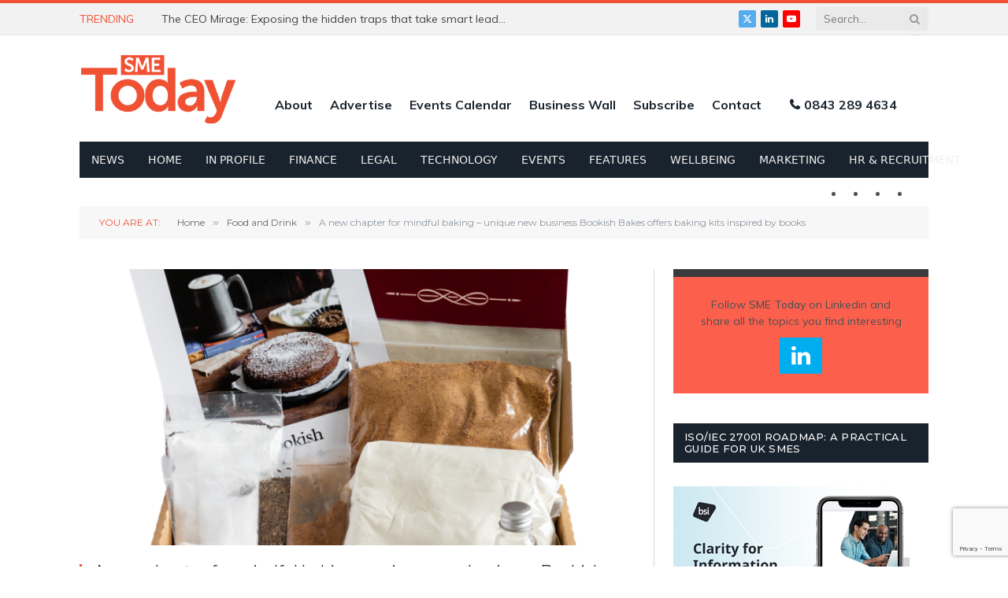

--- FILE ---
content_type: text/html; charset=UTF-8
request_url: https://www.smetoday.co.uk/food-and-drink/bookish-bakes-baking-kits/
body_size: 24321
content:

<!DOCTYPE html>
<html lang="en-GB" class="s-light site-s-light">

<head>

	<meta charset="UTF-8" />
	<meta name="viewport" content="width=device-width, initial-scale=1" />
	<meta name='robots' content='index, follow, max-image-preview:large, max-snippet:-1, max-video-preview:-1' />
<script id="cookieyes" type="text/javascript" src="https://cdn-cookieyes.com/client_data/ca86ca384367058a5226e947/script.js"></script>
	<!-- This site is optimized with the Yoast SEO plugin v26.6 - https://yoast.com/wordpress/plugins/seo/ -->
	<title>Bookish Bakes backing kits</title><link rel="preload" as="image" imagesrcset="https://www.smetoday.co.uk/wp-content/uploads/2022/05/bookish-bakes-hi-rcrop-768x768.png 768w, https://www.smetoday.co.uk/wp-content/uploads/2022/05/bookish-bakes-hi-rcrop-1024x1024.png 1024w, https://www.smetoday.co.uk/wp-content/uploads/2022/05/bookish-bakes-hi-rcrop-1536x1536.png 1536w, https://www.smetoday.co.uk/wp-content/uploads/2022/05/bookish-bakes-hi-rcrop-450x450.png 450w, https://www.smetoday.co.uk/wp-content/uploads/2022/05/bookish-bakes-hi-rcrop-1200x1200.png 1200w, https://www.smetoday.co.uk/wp-content/uploads/2022/05/bookish-bakes-hi-rcrop-1320x1320.png 1320w, https://www.smetoday.co.uk/wp-content/uploads/2022/05/bookish-bakes-hi-rcrop.png 1800w" imagesizes="(max-width: 708px) 100vw, 708px" /><link rel="preload" as="font" href="https://www.smetoday.co.uk/wp-content/themes/smart-mag/css/icons/fonts/ts-icons.woff2?v3.2" type="font/woff2" crossorigin="anonymous" />
	<meta name="description" content="A new, first of its kind business combining books and baking has launched in the UK. Bookish Bakes sells baking kit &amp; subscriptions..." />
	<link rel="canonical" href="https://www.smetoday.co.uk/food-and-drink/bookish-bakes-baking-kits/" />
	<meta property="og:locale" content="en_GB" />
	<meta property="og:type" content="article" />
	<meta property="og:title" content="Bookish Bakes backing kits" />
	<meta property="og:description" content="A new, first of its kind business combining books and baking has launched in the UK. Bookish Bakes sells baking kit &amp; subscriptions..." />
	<meta property="og:url" content="https://www.smetoday.co.uk/food-and-drink/bookish-bakes-baking-kits/" />
	<meta property="og:site_name" content="SME Today" />
	<meta property="article:published_time" content="2022-05-05T06:45:41+00:00" />
	<meta property="og:image" content="https://www.smetoday.co.uk/wp-content/uploads/2022/05/bookish-bakes-hi-rcrop-1024x1024.png" />
	<meta property="og:image:width" content="1024" />
	<meta property="og:image:height" content="1024" />
	<meta property="og:image:type" content="image/png" />
	<meta name="author" content="sme-admin" />
	<meta name="twitter:card" content="summary_large_image" />
	<meta name="twitter:creator" content="@SMETodayGB" />
	<meta name="twitter:site" content="@SMETodayGB" />
	<meta name="twitter:label1" content="Written by" />
	<meta name="twitter:data1" content="sme-admin" />
	<meta name="twitter:label2" content="Estimated reading time" />
	<meta name="twitter:data2" content="3 minutes" />
	<script type="application/ld+json" class="yoast-schema-graph">{"@context":"https://schema.org","@graph":[{"@type":"Article","@id":"https://www.smetoday.co.uk/food-and-drink/bookish-bakes-baking-kits/#article","isPartOf":{"@id":"https://www.smetoday.co.uk/food-and-drink/bookish-bakes-baking-kits/"},"author":{"name":"sme-admin","@id":"https://www.smetoday.co.uk/#/schema/person/f85474120a5f4c602580f181974722cc"},"headline":"A new chapter for mindful baking &#8211; unique new business Bookish Bakes offers baking kits inspired by books","datePublished":"2022-05-05T06:45:41+00:00","mainEntityOfPage":{"@id":"https://www.smetoday.co.uk/food-and-drink/bookish-bakes-baking-kits/"},"wordCount":455,"publisher":{"@id":"https://www.smetoday.co.uk/#organization"},"image":{"@id":"https://www.smetoday.co.uk/food-and-drink/bookish-bakes-baking-kits/#primaryimage"},"thumbnailUrl":"https://www.smetoday.co.uk/wp-content/uploads/2022/05/bookish-bakes-hi-rcrop.png","articleSection":["Food and Drink","Wellbeing &amp; Mental Health"],"inLanguage":"en-GB"},{"@type":"WebPage","@id":"https://www.smetoday.co.uk/food-and-drink/bookish-bakes-baking-kits/","url":"https://www.smetoday.co.uk/food-and-drink/bookish-bakes-baking-kits/","name":"Bookish Bakes backing kits","isPartOf":{"@id":"https://www.smetoday.co.uk/#website"},"primaryImageOfPage":{"@id":"https://www.smetoday.co.uk/food-and-drink/bookish-bakes-baking-kits/#primaryimage"},"image":{"@id":"https://www.smetoday.co.uk/food-and-drink/bookish-bakes-baking-kits/#primaryimage"},"thumbnailUrl":"https://www.smetoday.co.uk/wp-content/uploads/2022/05/bookish-bakes-hi-rcrop.png","datePublished":"2022-05-05T06:45:41+00:00","description":"A new, first of its kind business combining books and baking has launched in the UK. Bookish Bakes sells baking kit & subscriptions...","breadcrumb":{"@id":"https://www.smetoday.co.uk/food-and-drink/bookish-bakes-baking-kits/#breadcrumb"},"inLanguage":"en-GB","potentialAction":[{"@type":"ReadAction","target":["https://www.smetoday.co.uk/food-and-drink/bookish-bakes-baking-kits/"]}]},{"@type":"ImageObject","inLanguage":"en-GB","@id":"https://www.smetoday.co.uk/food-and-drink/bookish-bakes-baking-kits/#primaryimage","url":"https://www.smetoday.co.uk/wp-content/uploads/2022/05/bookish-bakes-hi-rcrop.png","contentUrl":"https://www.smetoday.co.uk/wp-content/uploads/2022/05/bookish-bakes-hi-rcrop.png","width":1800,"height":1800},{"@type":"BreadcrumbList","@id":"https://www.smetoday.co.uk/food-and-drink/bookish-bakes-baking-kits/#breadcrumb","itemListElement":[{"@type":"ListItem","position":1,"name":"Home","item":"https://www.smetoday.co.uk/"},{"@type":"ListItem","position":2,"name":"A new chapter for mindful baking &#8211; unique new business Bookish Bakes offers baking kits inspired by books"}]},{"@type":"WebSite","@id":"https://www.smetoday.co.uk/#website","url":"https://www.smetoday.co.uk/","name":"SME Today","description":"","publisher":{"@id":"https://www.smetoday.co.uk/#organization"},"potentialAction":[{"@type":"SearchAction","target":{"@type":"EntryPoint","urlTemplate":"https://www.smetoday.co.uk/?s={search_term_string}"},"query-input":{"@type":"PropertyValueSpecification","valueRequired":true,"valueName":"search_term_string"}}],"inLanguage":"en-GB"},{"@type":"Organization","@id":"https://www.smetoday.co.uk/#organization","name":"SMEToday","url":"https://www.smetoday.co.uk/","logo":{"@type":"ImageObject","inLanguage":"en-GB","@id":"https://www.smetoday.co.uk/#/schema/logo/image/","url":"https://www.smetoday.co.uk/wp-content/uploads/2022/11/SME-Logo.png","contentUrl":"https://www.smetoday.co.uk/wp-content/uploads/2022/11/SME-Logo.png","width":740,"height":375,"caption":"SMEToday"},"image":{"@id":"https://www.smetoday.co.uk/#/schema/logo/image/"},"sameAs":["https://x.com/SMETodayGB","https://www.linkedin.com/company/sme-today/","https://www.youtube.com/channel/UCGviVL1O3QxCdPMTeQ8Q89Q"]},{"@type":"Person","@id":"https://www.smetoday.co.uk/#/schema/person/f85474120a5f4c602580f181974722cc","name":"sme-admin","image":{"@type":"ImageObject","inLanguage":"en-GB","@id":"https://www.smetoday.co.uk/#/schema/person/image/","url":"https://secure.gravatar.com/avatar/1ef7d0aba0a4cce5d9c0f661b467f414430c0146ed5bb070bf234bfb1feeae72?s=96&d=mm&r=g","contentUrl":"https://secure.gravatar.com/avatar/1ef7d0aba0a4cce5d9c0f661b467f414430c0146ed5bb070bf234bfb1feeae72?s=96&d=mm&r=g","caption":"sme-admin"},"url":"https://www.smetoday.co.uk/author/sme-admin/"}]}</script>
	<!-- / Yoast SEO plugin. -->


<link rel='dns-prefetch' href='//fonts.googleapis.com' />
<link rel="alternate" type="application/rss+xml" title="SME Today &raquo; Feed" href="https://www.smetoday.co.uk/feed/" />
<link rel="alternate" type="application/rss+xml" title="SME Today &raquo; Comments Feed" href="https://www.smetoday.co.uk/comments/feed/" />
<link rel="alternate" type="application/rss+xml" title="SME Today &raquo; A new chapter for mindful baking &#8211; unique new business Bookish Bakes offers baking kits inspired by books Comments Feed" href="https://www.smetoday.co.uk/food-and-drink/bookish-bakes-baking-kits/feed/" />
<link rel="alternate" title="oEmbed (JSON)" type="application/json+oembed" href="https://www.smetoday.co.uk/wp-json/oembed/1.0/embed?url=https%3A%2F%2Fwww.smetoday.co.uk%2Ffood-and-drink%2Fbookish-bakes-baking-kits%2F" />
<link rel="alternate" title="oEmbed (XML)" type="text/xml+oembed" href="https://www.smetoday.co.uk/wp-json/oembed/1.0/embed?url=https%3A%2F%2Fwww.smetoday.co.uk%2Ffood-and-drink%2Fbookish-bakes-baking-kits%2F&#038;format=xml" />
<!-- www.smetoday.co.uk is managing ads with Advanced Ads 2.0.16 – https://wpadvancedads.com/ --><script id="smeto-ready">
			window.advanced_ads_ready=function(e,a){a=a||"complete";var d=function(e){return"interactive"===a?"loading"!==e:"complete"===e};d(document.readyState)?e():document.addEventListener("readystatechange",(function(a){d(a.target.readyState)&&e()}),{once:"interactive"===a})},window.advanced_ads_ready_queue=window.advanced_ads_ready_queue||[];		</script>
		<style id='wp-img-auto-sizes-contain-inline-css' type='text/css'>
img:is([sizes=auto i],[sizes^="auto," i]){contain-intrinsic-size:3000px 1500px}
/*# sourceURL=wp-img-auto-sizes-contain-inline-css */
</style>
<style id='wp-emoji-styles-inline-css' type='text/css'>

	img.wp-smiley, img.emoji {
		display: inline !important;
		border: none !important;
		box-shadow: none !important;
		height: 1em !important;
		width: 1em !important;
		margin: 0 0.07em !important;
		vertical-align: -0.1em !important;
		background: none !important;
		padding: 0 !important;
	}
/*# sourceURL=wp-emoji-styles-inline-css */
</style>
<link rel='stylesheet' id='wp-block-library-css' href='https://www.smetoday.co.uk/wp-includes/css/dist/block-library/style.min.css?ver=6.9' type='text/css' media='all' />
<style id='classic-theme-styles-inline-css' type='text/css'>
/*! This file is auto-generated */
.wp-block-button__link{color:#fff;background-color:#32373c;border-radius:9999px;box-shadow:none;text-decoration:none;padding:calc(.667em + 2px) calc(1.333em + 2px);font-size:1.125em}.wp-block-file__button{background:#32373c;color:#fff;text-decoration:none}
/*# sourceURL=/wp-includes/css/classic-themes.min.css */
</style>
<link rel='stylesheet' id='wp-components-css' href='https://www.smetoday.co.uk/wp-includes/css/dist/components/style.min.css?ver=6.9' type='text/css' media='all' />
<link rel='stylesheet' id='wp-preferences-css' href='https://www.smetoday.co.uk/wp-includes/css/dist/preferences/style.min.css?ver=6.9' type='text/css' media='all' />
<link rel='stylesheet' id='wp-block-editor-css' href='https://www.smetoday.co.uk/wp-includes/css/dist/block-editor/style.min.css?ver=6.9' type='text/css' media='all' />
<link rel='stylesheet' id='popup-maker-block-library-style-css' href='https://www.smetoday.co.uk/wp-content/plugins/popup-maker/dist/packages/block-library-style.css?ver=dbea705cfafe089d65f1' type='text/css' media='all' />
<style id='global-styles-inline-css' type='text/css'>
:root{--wp--preset--aspect-ratio--square: 1;--wp--preset--aspect-ratio--4-3: 4/3;--wp--preset--aspect-ratio--3-4: 3/4;--wp--preset--aspect-ratio--3-2: 3/2;--wp--preset--aspect-ratio--2-3: 2/3;--wp--preset--aspect-ratio--16-9: 16/9;--wp--preset--aspect-ratio--9-16: 9/16;--wp--preset--color--black: #000000;--wp--preset--color--cyan-bluish-gray: #abb8c3;--wp--preset--color--white: #ffffff;--wp--preset--color--pale-pink: #f78da7;--wp--preset--color--vivid-red: #cf2e2e;--wp--preset--color--luminous-vivid-orange: #ff6900;--wp--preset--color--luminous-vivid-amber: #fcb900;--wp--preset--color--light-green-cyan: #7bdcb5;--wp--preset--color--vivid-green-cyan: #00d084;--wp--preset--color--pale-cyan-blue: #8ed1fc;--wp--preset--color--vivid-cyan-blue: #0693e3;--wp--preset--color--vivid-purple: #9b51e0;--wp--preset--gradient--vivid-cyan-blue-to-vivid-purple: linear-gradient(135deg,rgb(6,147,227) 0%,rgb(155,81,224) 100%);--wp--preset--gradient--light-green-cyan-to-vivid-green-cyan: linear-gradient(135deg,rgb(122,220,180) 0%,rgb(0,208,130) 100%);--wp--preset--gradient--luminous-vivid-amber-to-luminous-vivid-orange: linear-gradient(135deg,rgb(252,185,0) 0%,rgb(255,105,0) 100%);--wp--preset--gradient--luminous-vivid-orange-to-vivid-red: linear-gradient(135deg,rgb(255,105,0) 0%,rgb(207,46,46) 100%);--wp--preset--gradient--very-light-gray-to-cyan-bluish-gray: linear-gradient(135deg,rgb(238,238,238) 0%,rgb(169,184,195) 100%);--wp--preset--gradient--cool-to-warm-spectrum: linear-gradient(135deg,rgb(74,234,220) 0%,rgb(151,120,209) 20%,rgb(207,42,186) 40%,rgb(238,44,130) 60%,rgb(251,105,98) 80%,rgb(254,248,76) 100%);--wp--preset--gradient--blush-light-purple: linear-gradient(135deg,rgb(255,206,236) 0%,rgb(152,150,240) 100%);--wp--preset--gradient--blush-bordeaux: linear-gradient(135deg,rgb(254,205,165) 0%,rgb(254,45,45) 50%,rgb(107,0,62) 100%);--wp--preset--gradient--luminous-dusk: linear-gradient(135deg,rgb(255,203,112) 0%,rgb(199,81,192) 50%,rgb(65,88,208) 100%);--wp--preset--gradient--pale-ocean: linear-gradient(135deg,rgb(255,245,203) 0%,rgb(182,227,212) 50%,rgb(51,167,181) 100%);--wp--preset--gradient--electric-grass: linear-gradient(135deg,rgb(202,248,128) 0%,rgb(113,206,126) 100%);--wp--preset--gradient--midnight: linear-gradient(135deg,rgb(2,3,129) 0%,rgb(40,116,252) 100%);--wp--preset--font-size--small: 13px;--wp--preset--font-size--medium: 20px;--wp--preset--font-size--large: 36px;--wp--preset--font-size--x-large: 42px;--wp--preset--spacing--20: 0.44rem;--wp--preset--spacing--30: 0.67rem;--wp--preset--spacing--40: 1rem;--wp--preset--spacing--50: 1.5rem;--wp--preset--spacing--60: 2.25rem;--wp--preset--spacing--70: 3.38rem;--wp--preset--spacing--80: 5.06rem;--wp--preset--shadow--natural: 6px 6px 9px rgba(0, 0, 0, 0.2);--wp--preset--shadow--deep: 12px 12px 50px rgba(0, 0, 0, 0.4);--wp--preset--shadow--sharp: 6px 6px 0px rgba(0, 0, 0, 0.2);--wp--preset--shadow--outlined: 6px 6px 0px -3px rgb(255, 255, 255), 6px 6px rgb(0, 0, 0);--wp--preset--shadow--crisp: 6px 6px 0px rgb(0, 0, 0);}:where(.is-layout-flex){gap: 0.5em;}:where(.is-layout-grid){gap: 0.5em;}body .is-layout-flex{display: flex;}.is-layout-flex{flex-wrap: wrap;align-items: center;}.is-layout-flex > :is(*, div){margin: 0;}body .is-layout-grid{display: grid;}.is-layout-grid > :is(*, div){margin: 0;}:where(.wp-block-columns.is-layout-flex){gap: 2em;}:where(.wp-block-columns.is-layout-grid){gap: 2em;}:where(.wp-block-post-template.is-layout-flex){gap: 1.25em;}:where(.wp-block-post-template.is-layout-grid){gap: 1.25em;}.has-black-color{color: var(--wp--preset--color--black) !important;}.has-cyan-bluish-gray-color{color: var(--wp--preset--color--cyan-bluish-gray) !important;}.has-white-color{color: var(--wp--preset--color--white) !important;}.has-pale-pink-color{color: var(--wp--preset--color--pale-pink) !important;}.has-vivid-red-color{color: var(--wp--preset--color--vivid-red) !important;}.has-luminous-vivid-orange-color{color: var(--wp--preset--color--luminous-vivid-orange) !important;}.has-luminous-vivid-amber-color{color: var(--wp--preset--color--luminous-vivid-amber) !important;}.has-light-green-cyan-color{color: var(--wp--preset--color--light-green-cyan) !important;}.has-vivid-green-cyan-color{color: var(--wp--preset--color--vivid-green-cyan) !important;}.has-pale-cyan-blue-color{color: var(--wp--preset--color--pale-cyan-blue) !important;}.has-vivid-cyan-blue-color{color: var(--wp--preset--color--vivid-cyan-blue) !important;}.has-vivid-purple-color{color: var(--wp--preset--color--vivid-purple) !important;}.has-black-background-color{background-color: var(--wp--preset--color--black) !important;}.has-cyan-bluish-gray-background-color{background-color: var(--wp--preset--color--cyan-bluish-gray) !important;}.has-white-background-color{background-color: var(--wp--preset--color--white) !important;}.has-pale-pink-background-color{background-color: var(--wp--preset--color--pale-pink) !important;}.has-vivid-red-background-color{background-color: var(--wp--preset--color--vivid-red) !important;}.has-luminous-vivid-orange-background-color{background-color: var(--wp--preset--color--luminous-vivid-orange) !important;}.has-luminous-vivid-amber-background-color{background-color: var(--wp--preset--color--luminous-vivid-amber) !important;}.has-light-green-cyan-background-color{background-color: var(--wp--preset--color--light-green-cyan) !important;}.has-vivid-green-cyan-background-color{background-color: var(--wp--preset--color--vivid-green-cyan) !important;}.has-pale-cyan-blue-background-color{background-color: var(--wp--preset--color--pale-cyan-blue) !important;}.has-vivid-cyan-blue-background-color{background-color: var(--wp--preset--color--vivid-cyan-blue) !important;}.has-vivid-purple-background-color{background-color: var(--wp--preset--color--vivid-purple) !important;}.has-black-border-color{border-color: var(--wp--preset--color--black) !important;}.has-cyan-bluish-gray-border-color{border-color: var(--wp--preset--color--cyan-bluish-gray) !important;}.has-white-border-color{border-color: var(--wp--preset--color--white) !important;}.has-pale-pink-border-color{border-color: var(--wp--preset--color--pale-pink) !important;}.has-vivid-red-border-color{border-color: var(--wp--preset--color--vivid-red) !important;}.has-luminous-vivid-orange-border-color{border-color: var(--wp--preset--color--luminous-vivid-orange) !important;}.has-luminous-vivid-amber-border-color{border-color: var(--wp--preset--color--luminous-vivid-amber) !important;}.has-light-green-cyan-border-color{border-color: var(--wp--preset--color--light-green-cyan) !important;}.has-vivid-green-cyan-border-color{border-color: var(--wp--preset--color--vivid-green-cyan) !important;}.has-pale-cyan-blue-border-color{border-color: var(--wp--preset--color--pale-cyan-blue) !important;}.has-vivid-cyan-blue-border-color{border-color: var(--wp--preset--color--vivid-cyan-blue) !important;}.has-vivid-purple-border-color{border-color: var(--wp--preset--color--vivid-purple) !important;}.has-vivid-cyan-blue-to-vivid-purple-gradient-background{background: var(--wp--preset--gradient--vivid-cyan-blue-to-vivid-purple) !important;}.has-light-green-cyan-to-vivid-green-cyan-gradient-background{background: var(--wp--preset--gradient--light-green-cyan-to-vivid-green-cyan) !important;}.has-luminous-vivid-amber-to-luminous-vivid-orange-gradient-background{background: var(--wp--preset--gradient--luminous-vivid-amber-to-luminous-vivid-orange) !important;}.has-luminous-vivid-orange-to-vivid-red-gradient-background{background: var(--wp--preset--gradient--luminous-vivid-orange-to-vivid-red) !important;}.has-very-light-gray-to-cyan-bluish-gray-gradient-background{background: var(--wp--preset--gradient--very-light-gray-to-cyan-bluish-gray) !important;}.has-cool-to-warm-spectrum-gradient-background{background: var(--wp--preset--gradient--cool-to-warm-spectrum) !important;}.has-blush-light-purple-gradient-background{background: var(--wp--preset--gradient--blush-light-purple) !important;}.has-blush-bordeaux-gradient-background{background: var(--wp--preset--gradient--blush-bordeaux) !important;}.has-luminous-dusk-gradient-background{background: var(--wp--preset--gradient--luminous-dusk) !important;}.has-pale-ocean-gradient-background{background: var(--wp--preset--gradient--pale-ocean) !important;}.has-electric-grass-gradient-background{background: var(--wp--preset--gradient--electric-grass) !important;}.has-midnight-gradient-background{background: var(--wp--preset--gradient--midnight) !important;}.has-small-font-size{font-size: var(--wp--preset--font-size--small) !important;}.has-medium-font-size{font-size: var(--wp--preset--font-size--medium) !important;}.has-large-font-size{font-size: var(--wp--preset--font-size--large) !important;}.has-x-large-font-size{font-size: var(--wp--preset--font-size--x-large) !important;}
:where(.wp-block-post-template.is-layout-flex){gap: 1.25em;}:where(.wp-block-post-template.is-layout-grid){gap: 1.25em;}
:where(.wp-block-term-template.is-layout-flex){gap: 1.25em;}:where(.wp-block-term-template.is-layout-grid){gap: 1.25em;}
:where(.wp-block-columns.is-layout-flex){gap: 2em;}:where(.wp-block-columns.is-layout-grid){gap: 2em;}
:root :where(.wp-block-pullquote){font-size: 1.5em;line-height: 1.6;}
/*# sourceURL=global-styles-inline-css */
</style>
<link rel='stylesheet' id='contact-form-7-css' href='https://www.smetoday.co.uk/wp-content/plugins/contact-form-7/includes/css/styles.css?ver=6.1.4' type='text/css' media='all' />
<link rel='stylesheet' id='chld_thm_cfg_parent-css' href='https://www.smetoday.co.uk/wp-content/themes/smetoday/style.css?ver=6.9' type='text/css' media='all' />
<link rel='stylesheet' id='smartmag-core-css' href='https://www.smetoday.co.uk/wp-content/themes/smart-mag/style.css?ver=10.3.2' type='text/css' media='all' />
<link rel='stylesheet' id='smartmag-fonts-css' href='https://fonts.googleapis.com/css?family=Roboto+Slab%3A400%2C500' type='text/css' media='all' />
<link rel='stylesheet' id='smartmag-magnific-popup-css' href='https://www.smetoday.co.uk/wp-content/themes/smart-mag/css/lightbox.css?ver=10.3.2' type='text/css' media='all' />
<link rel='stylesheet' id='font-awesome4-css' href='https://www.smetoday.co.uk/wp-content/themes/smart-mag/css/fontawesome/css/font-awesome.min.css?ver=10.3.2' type='text/css' media='all' />
<link rel='stylesheet' id='smartmag-icons-css' href='https://www.smetoday.co.uk/wp-content/themes/smart-mag/css/icons/icons.css?ver=10.3.2' type='text/css' media='all' />
<link rel='stylesheet' id='smartmag-skin-css' href='https://www.smetoday.co.uk/wp-content/themes/smart-mag/css/skin-classic.css?ver=10.3.2' type='text/css' media='all' />
<style id='smartmag-skin-inline-css' type='text/css'>
:root { --c-main: #f05133;
--c-main-rgb: 240,81,51;
--text-font: "Muli", system-ui, -apple-system, "Segoe UI", Arial, sans-serif;
--body-font: "Muli", system-ui, -apple-system, "Segoe UI", Arial, sans-serif;
--ui-font: "Montserrat", system-ui, -apple-system, "Segoe UI", Arial, sans-serif;
--title-font: "Montserrat", system-ui, -apple-system, "Segoe UI", Arial, sans-serif;
--h-font: "Montserrat", system-ui, -apple-system, "Segoe UI", Arial, sans-serif;
--main-width: 1078px;
--excerpt-size: 14px; }
.navigation { font-family: "Muli:regular", system-ui, -apple-system, "Segoe UI", Arial, sans-serif; }
.smart-head-mobile .smart-head-mid { border-top-width: 3px; }
.l-post .excerpt { font-family: "Muli:regular", system-ui, -apple-system, "Segoe UI", Arial, sans-serif; }
.loop-grid .ratio-is-custom { padding-bottom: calc(100% / 1.88); }
.loop-list .ratio-is-custom { padding-bottom: calc(100% / 1.88); }
.list-post { --list-p-media-width: 40%; --list-p-media-max-width: 85%; }
.list-post .media:not(i) { --list-p-media-max-width: 40%; }
.loop-small .ratio-is-custom { padding-bottom: calc(100% / 1.149); }
.loop-small .media:not(i) { max-width: 75px; }
.single .featured .ratio-is-custom { padding-bottom: calc(100% / 2); }
.entry-content { font-family: "Muli:regular", system-ui, -apple-system, "Segoe UI", Arial, sans-serif; font-size: 14px; }
.post-content h1, .post-content h2, .post-content h3, .post-content h4, .post-content h5, .post-content h6 { font-family: "Muli:regular", system-ui, -apple-system, "Segoe UI", Arial, sans-serif; }
.entry-content { --c-a: #f05133; }


/*# sourceURL=smartmag-skin-inline-css */
</style>
<link rel='stylesheet' id='smartmag-legacy-sc-css' href='https://www.smetoday.co.uk/wp-content/themes/smart-mag/css/legacy-shortcodes.css?ver=10.3.2' type='text/css' media='all' />
<link rel='stylesheet' id='smartmag-gfonts-custom-css' href='https://fonts.googleapis.com/css?family=Muli%3A400%2C500%2C600%2C700%7CMontserrat%3A400%2C500%2C600%2C700%7CMuli%3Aregular%3A400%2C500%2C600%2C700' type='text/css' media='all' />
<script type="text/javascript" id="smartmag-lazy-inline-js-after">
/* <![CDATA[ */
/**
 * @copyright ThemeSphere
 * @preserve
 */
var BunyadLazy={};BunyadLazy.load=function(){function a(e,n){var t={};e.dataset.bgset&&e.dataset.sizes?(t.sizes=e.dataset.sizes,t.srcset=e.dataset.bgset):t.src=e.dataset.bgsrc,function(t){var a=t.dataset.ratio;if(0<a){const e=t.parentElement;if(e.classList.contains("media-ratio")){const n=e.style;n.getPropertyValue("--a-ratio")||(n.paddingBottom=100/a+"%")}}}(e);var a,o=document.createElement("img");for(a in o.onload=function(){var t="url('"+(o.currentSrc||o.src)+"')",a=e.style;a.backgroundImage!==t&&requestAnimationFrame(()=>{a.backgroundImage=t,n&&n()}),o.onload=null,o.onerror=null,o=null},o.onerror=o.onload,t)o.setAttribute(a,t[a]);o&&o.complete&&0<o.naturalWidth&&o.onload&&o.onload()}function e(t){t.dataset.loaded||a(t,()=>{document.dispatchEvent(new Event("lazyloaded")),t.dataset.loaded=1})}function n(t){"complete"===document.readyState?t():window.addEventListener("load",t)}return{initEarly:function(){var t,a=()=>{document.querySelectorAll(".img.bg-cover:not(.lazyload)").forEach(e)};"complete"!==document.readyState?(t=setInterval(a,150),n(()=>{a(),clearInterval(t)})):a()},callOnLoad:n,initBgImages:function(t){t&&n(()=>{document.querySelectorAll(".img.bg-cover").forEach(e)})},bgLoad:a}}(),BunyadLazy.load.initEarly();
//# sourceURL=smartmag-lazy-inline-js-after
/* ]]> */
</script>
<script type="text/javascript" src="https://www.smetoday.co.uk/wp-includes/js/jquery/jquery.min.js?ver=3.7.1" id="jquery-core-js"></script>
<script type="text/javascript" src="https://www.smetoday.co.uk/wp-includes/js/jquery/jquery-migrate.min.js?ver=3.4.1" id="jquery-migrate-js"></script>
<script type="text/javascript" src="https://www.smetoday.co.uk/wp-content/plugins/wp-retina-2x/app/debug.js?ver=1767311170" id="wr2x-debug-js-js"></script>
<script type="text/javascript" id="advanced-ads-advanced-js-js-extra">
/* <![CDATA[ */
var advads_options = {"blog_id":"1","privacy":{"enabled":false,"state":"not_needed"}};
//# sourceURL=advanced-ads-advanced-js-js-extra
/* ]]> */
</script>
<script type="text/javascript" src="https://www.smetoday.co.uk/wp-content/plugins/advanced-ads/public/assets/js/advanced.min.js?ver=2.0.16" id="advanced-ads-advanced-js-js"></script>
<script type="text/javascript" id="smartmag-theme-js-extra">
/* <![CDATA[ */
var Bunyad = {"ajaxurl":"https://www.smetoday.co.uk/wp-admin/admin-ajax.php"};
//# sourceURL=smartmag-theme-js-extra
/* ]]> */
</script>
<script type="text/javascript" src="https://www.smetoday.co.uk/wp-content/themes/smart-mag/js/theme.js?ver=10.3.2" id="smartmag-theme-js"></script>
<script type="text/javascript" src="https://www.smetoday.co.uk/wp-content/themes/smart-mag/js/legacy-shortcodes.js?ver=10.3.2" id="smartmag-legacy-sc-js"></script>
<link rel="https://api.w.org/" href="https://www.smetoday.co.uk/wp-json/" /><link rel="alternate" title="JSON" type="application/json" href="https://www.smetoday.co.uk/wp-json/wp/v2/posts/4820" /><link rel="EditURI" type="application/rsd+xml" title="RSD" href="https://www.smetoday.co.uk/xmlrpc.php?rsd" />
<meta name="generator" content="WordPress 6.9" />
<link rel='shortlink' href='https://www.smetoday.co.uk/?p=4820' />
<!-- Analytics by WP Statistics - https://wp-statistics.com -->
<script type="text/javascript">
		var advadsCfpQueue = [];
		var advadsCfpAd = function( adID ){
			if ( 'undefined' == typeof advadsProCfp ) { advadsCfpQueue.push( adID ) } else { advadsProCfp.addElement( adID ) }
		};
		</script>
		
		<script>
		var BunyadSchemeKey = 'bunyad-scheme';
		(() => {
			const d = document.documentElement;
			const c = d.classList;
			var scheme = localStorage.getItem(BunyadSchemeKey);
			
			if (scheme) {
				d.dataset.origClass = c;
				scheme === 'dark' ? c.remove('s-light', 'site-s-light') : c.remove('s-dark', 'site-s-dark');
				c.add('site-s-' + scheme, 's-' + scheme);
			}
		})();
		</script>
		<meta name="generator" content="Elementor 3.34.0; features: additional_custom_breakpoints; settings: css_print_method-external, google_font-enabled, font_display-auto">
			<style>
				.e-con.e-parent:nth-of-type(n+4):not(.e-lazyloaded):not(.e-no-lazyload),
				.e-con.e-parent:nth-of-type(n+4):not(.e-lazyloaded):not(.e-no-lazyload) * {
					background-image: none !important;
				}
				@media screen and (max-height: 1024px) {
					.e-con.e-parent:nth-of-type(n+3):not(.e-lazyloaded):not(.e-no-lazyload),
					.e-con.e-parent:nth-of-type(n+3):not(.e-lazyloaded):not(.e-no-lazyload) * {
						background-image: none !important;
					}
				}
				@media screen and (max-height: 640px) {
					.e-con.e-parent:nth-of-type(n+2):not(.e-lazyloaded):not(.e-no-lazyload),
					.e-con.e-parent:nth-of-type(n+2):not(.e-lazyloaded):not(.e-no-lazyload) * {
						background-image: none !important;
					}
				}
			</style>
			<!-- Global site tag (gtag.js) - Google Analytics -->
<script async src="https://www.googletagmanager.com/gtag/js?id=G-3JKG72G50G"></script>
<script>
  window.dataLayer = window.dataLayer || [];
  function gtag(){dataLayer.push(arguments);}
  gtag('js', new Date());
  
  gtag('config', 'G-3JKG72G50G');
</script>

<!-- Global site tag (gtag.js) - Google Analytics -->
<script async src="https://www.googletagmanager.com/gtag/js?id=UA-34117737-3"></script>
<script>
  window.dataLayer = window.dataLayer || [];
  function gtag(){dataLayer.push(arguments);}
  gtag('js', new Date());

  gtag('config', 'UA-34117737-3');
</script><meta name="generator" content="Powered by Slider Revolution 6.6.20 - responsive, Mobile-Friendly Slider Plugin for WordPress with comfortable drag and drop interface." />
<link rel="icon" href="https://www.smetoday.co.uk/wp-content/uploads/2021/01/fav-icon-100x96.png" sizes="32x32" />
<link rel="icon" href="https://www.smetoday.co.uk/wp-content/uploads/2021/01/fav-icon.png" sizes="192x192" />
<link rel="apple-touch-icon" href="https://www.smetoday.co.uk/wp-content/uploads/2021/01/fav-icon.png" />
<meta name="msapplication-TileImage" content="https://www.smetoday.co.uk/wp-content/uploads/2021/01/fav-icon.png" />
<script>function setREVStartSize(e){
			//window.requestAnimationFrame(function() {
				window.RSIW = window.RSIW===undefined ? window.innerWidth : window.RSIW;
				window.RSIH = window.RSIH===undefined ? window.innerHeight : window.RSIH;
				try {
					var pw = document.getElementById(e.c).parentNode.offsetWidth,
						newh;
					pw = pw===0 || isNaN(pw) || (e.l=="fullwidth" || e.layout=="fullwidth") ? window.RSIW : pw;
					e.tabw = e.tabw===undefined ? 0 : parseInt(e.tabw);
					e.thumbw = e.thumbw===undefined ? 0 : parseInt(e.thumbw);
					e.tabh = e.tabh===undefined ? 0 : parseInt(e.tabh);
					e.thumbh = e.thumbh===undefined ? 0 : parseInt(e.thumbh);
					e.tabhide = e.tabhide===undefined ? 0 : parseInt(e.tabhide);
					e.thumbhide = e.thumbhide===undefined ? 0 : parseInt(e.thumbhide);
					e.mh = e.mh===undefined || e.mh=="" || e.mh==="auto" ? 0 : parseInt(e.mh,0);
					if(e.layout==="fullscreen" || e.l==="fullscreen")
						newh = Math.max(e.mh,window.RSIH);
					else{
						e.gw = Array.isArray(e.gw) ? e.gw : [e.gw];
						for (var i in e.rl) if (e.gw[i]===undefined || e.gw[i]===0) e.gw[i] = e.gw[i-1];
						e.gh = e.el===undefined || e.el==="" || (Array.isArray(e.el) && e.el.length==0)? e.gh : e.el;
						e.gh = Array.isArray(e.gh) ? e.gh : [e.gh];
						for (var i in e.rl) if (e.gh[i]===undefined || e.gh[i]===0) e.gh[i] = e.gh[i-1];
											
						var nl = new Array(e.rl.length),
							ix = 0,
							sl;
						e.tabw = e.tabhide>=pw ? 0 : e.tabw;
						e.thumbw = e.thumbhide>=pw ? 0 : e.thumbw;
						e.tabh = e.tabhide>=pw ? 0 : e.tabh;
						e.thumbh = e.thumbhide>=pw ? 0 : e.thumbh;
						for (var i in e.rl) nl[i] = e.rl[i]<window.RSIW ? 0 : e.rl[i];
						sl = nl[0];
						for (var i in nl) if (sl>nl[i] && nl[i]>0) { sl = nl[i]; ix=i;}
						var m = pw>(e.gw[ix]+e.tabw+e.thumbw) ? 1 : (pw-(e.tabw+e.thumbw)) / (e.gw[ix]);
						newh =  (e.gh[ix] * m) + (e.tabh + e.thumbh);
					}
					var el = document.getElementById(e.c);
					if (el!==null && el) el.style.height = newh+"px";
					el = document.getElementById(e.c+"_wrapper");
					if (el!==null && el) {
						el.style.height = newh+"px";
						el.style.display = "block";
					}
				} catch(e){
					console.log("Failure at Presize of Slider:" + e)
				}
			//});
		  };</script>
		<style type="text/css" id="wp-custom-css">
			.mailpoet_recaptcha {
	  margin-left: 30px;
    margin-bottom: 10px;
}

.l-post .content .excerpt img {
    max-width: 100%;
}

.mailpoet_page-template-default .the-post-meta.cf {
  display: none;
}

.single-mailpoet_page .mailpoet_form.mailpoet_form_successfully_send .mailpoet_validate_success {
    position: relative;
    text-align: left;
    color: #000;
    transform: unset;
    left: 0;
    right: 0;
    top: 0;
}

.post-content.elementor-widget-text-editor {
	line-height:1.5;	
}

.post-content.elementor-widget-text-editor ul li > ul {
    list-style-type: circle;
}

.post-content.elementor-widget-text-editor strong {
	font-weight:bold;
}

.post-content.elementor-widget-text-editor h1, .post-content.elementor-widget-text-editor h2, .post-content.elementor-widget-text-editor h3, .post-content.elementor-widget-text-editor h4, .post-content.elementor-widget-text-editor h5, .post-content.elementor-widget-text-editor h6 {
	  font-weight: 500;
    font-family: "Montserrat", system-ui, -apple-system, "Segoe UI", Arial, sans-serif;
	margin-top: 0;
}

.post-content.elementor-widget-text-editor h1 strong, .post-content.elementor-widget-text-editor h2 strong, .post-content.elementor-widget-text-editor h3 strong, .post-content.elementor-widget-text-editor h4 strong, .post-content.elementor-widget-text-editor h5 strong, .post-content.elementor-widget-text-editor h6 strong {font-weight: bold}

.post-content.elementor-widget-text-editor p{
	margin-bottom: 1.857em;
}		</style>
		

</head>

<body class="wp-singular post-template-default single single-post postid-4820 single-format-standard wp-theme-smart-mag wp-child-theme-smetoday right-sidebar post-layout-classic post-cat-189 has-lb has-lb-sm ts-img-hov-fade has-sb-sep layout-normal elementor-default elementor-kit-3290 aa-prefix-smeto-">



<div class="main-wrap">

	
<div class="off-canvas-backdrop"></div>
<div class="mobile-menu-container off-canvas s-dark hide-menu-lg" id="off-canvas">

	<div class="off-canvas-head">
		<a href="#" class="close">
			<span class="visuallyhidden">Close Menu</span>
			<i class="tsi tsi-times"></i>
		</a>

		<div class="ts-logo">
					</div>
	</div>

	<div class="off-canvas-content">

		
			<ul id="menu-mobile-navigation" class="mobile-menu"><li id="menu-item-8104" class="menu-item menu-item-type-taxonomy menu-item-object-category menu-item-8104"><a href="https://www.smetoday.co.uk/category/news/">News</a></li>
<li id="menu-item-4409" class="menu-item menu-item-type-post_type menu-item-object-page menu-item-home menu-item-4409"><a href="https://www.smetoday.co.uk/">Home</a></li>
<li id="menu-item-4402" class="menu-item menu-item-type-taxonomy menu-item-object-category menu-item-4402"><a href="https://www.smetoday.co.uk/category/in-profile/">In Profile</a></li>
<li id="menu-item-4401" class="menu-item menu-item-type-taxonomy menu-item-object-category menu-item-4401"><a href="https://www.smetoday.co.uk/category/finance/">Finance</a></li>
<li id="menu-item-4410" class="menu-item menu-item-type-taxonomy menu-item-object-category menu-item-4410"><a href="https://www.smetoday.co.uk/category/legal/">Legal</a></li>
<li id="menu-item-4407" class="menu-item menu-item-type-taxonomy menu-item-object-category menu-item-4407"><a href="https://www.smetoday.co.uk/category/technology/">Technology</a></li>
<li id="menu-item-4403" class="menu-item menu-item-type-taxonomy menu-item-object-category menu-item-4403"><a href="https://www.smetoday.co.uk/category/events/">Events</a></li>
<li id="menu-item-4404" class="menu-item menu-item-type-taxonomy menu-item-object-category menu-item-4404"><a href="https://www.smetoday.co.uk/category/features/">Features</a></li>
<li id="menu-item-4408" class="menu-item menu-item-type-taxonomy menu-item-object-category current-post-ancestor current-menu-parent current-post-parent menu-item-4408"><a href="https://www.smetoday.co.uk/category/well-being/">Wellbeing &amp; Mental Health</a></li>
<li id="menu-item-4406" class="menu-item menu-item-type-taxonomy menu-item-object-category menu-item-4406"><a href="https://www.smetoday.co.uk/category/marketing/">Marketing</a></li>
<li id="menu-item-4405" class="menu-item menu-item-type-taxonomy menu-item-object-category menu-item-4405"><a href="https://www.smetoday.co.uk/category/hr-recruitment/">HR &amp; Recruitment</a></li>
<li id="menu-item-4411" class="menu-item menu-item-type-post_type menu-item-object-page menu-item-4411"><a href="https://www.smetoday.co.uk/about/">About</a></li>
<li id="menu-item-4412" class="menu-item menu-item-type-post_type menu-item-object-page menu-item-4412"><a href="https://www.smetoday.co.uk/advertising-rates/">Advertise</a></li>
<li id="menu-item-4414" class="menu-item menu-item-type-post_type menu-item-object-page menu-item-4414"><a href="https://www.smetoday.co.uk/sme-events/">Events Calendar</a></li>
<li id="menu-item-4413" class="menu-item menu-item-type-post_type menu-item-object-page menu-item-4413"><a href="https://www.smetoday.co.uk/business-directory-wall/">Business Wall</a></li>
<li id="menu-item-4416" class="menu-item menu-item-type-post_type menu-item-object-page menu-item-4416"><a href="https://www.smetoday.co.uk/subscribe/">Subscribe</a></li>
<li id="menu-item-4415" class="menu-item menu-item-type-post_type menu-item-object-page menu-item-4415"><a href="https://www.smetoday.co.uk/contact/">Contact</a></li>
<li id="menu-item-4417" class="tel menu-item menu-item-type-custom menu-item-object-custom menu-item-4417"><a href="tel:08432894634">0843 289 4634</a></li>
</ul>
		
		
		
		<div class="spc-social-block spc-social spc-social-b smart-head-social">
		
			
				<a href="https://twitter.com/SMETodayGB" class="link service s-twitter" target="_blank" rel="nofollow noopener">
					<i class="icon tsi tsi-twitter"></i>					<span class="visuallyhidden">X (Twitter)</span>
				</a>
									
			
				<a href="https://www.linkedin.com/company/sme-today/" class="link service s-linkedin" target="_blank" rel="nofollow noopener">
					<i class="icon tsi tsi-linkedin"></i>					<span class="visuallyhidden">LinkedIn</span>
				</a>
									
			
				<a href="https://www.youtube.com/channel/UCGviVL1O3QxCdPMTeQ8Q89Q" class="link service s-youtube" target="_blank" rel="nofollow noopener">
					<i class="icon tsi tsi-youtube-play"></i>					<span class="visuallyhidden">YouTube</span>
				</a>
									
			
		</div>

		
	</div>

</div>
<div class="smart-head smart-head-legacy smart-head-main" id="smart-head" data-sticky="auto" data-sticky-type="smart" data-sticky-full>
	
	<div class="smart-head-row smart-head-top is-light smart-head-row-full">

		<div class="inner wrap">

							
				<div class="items items-left ">
				
<div class="trending-ticker" data-delay="8">
	<span class="heading">Trending</span>

	<ul>
				
			<li><a href="https://www.smetoday.co.uk/books/the-ceo-mirage-exposing-the-hidden-traps-that-take-smart-leaders-down/" class="post-link">The CEO Mirage: Exposing the hidden traps that take smart leaders down</a></li>
		
				
			<li><a href="https://www.smetoday.co.uk/finance/three-little-words-to-help-with-your-tax-bills-in-january-time-to-pay/" class="post-link">Three little words to help with your tax bills in January: Time to Pay</a></li>
		
				
			<li><a href="https://www.smetoday.co.uk/features/removing-sales-targets-could-be-the-secret-to-unlocking-your-businesss-growth/" class="post-link">Removing sales targets could be the secret to unlocking your business’s growth</a></li>
		
				
			<li><a href="https://www.smetoday.co.uk/technology/your-pstn-countdown-checklist/" class="post-link">Your PSTN countdown checklist</a></li>
		
				
			<li><a href="https://www.smetoday.co.uk/technology/42-of-all-business-tasks-to-be-automated-by-2027-amid-10bn-investment-push/" class="post-link">42% of all business tasks to be automated by 2027, amid £10bn investment push</a></li>
		
				
			<li><a href="https://www.smetoday.co.uk/news/sort-out-the-cost-hikes-facing-small-firms-chancellor-told/" class="post-link">Sort out the cost hikes facing small firms, Chancellor told </a></li>
		
				
			<li><a href="https://www.smetoday.co.uk/news/impact-of-10-us-tariffs-on-the-uk/" class="post-link">Impact of 10% US tariffs on the UK</a></li>
		
				
			<li><a href="https://www.smetoday.co.uk/marketing/deqvision-expands-to-the-uk-to-help-smes-get-leads-and-sales/" class="post-link">DeqVision Expands to the UK to Help SMEs Get Leads and Sales</a></li>
		
				
			</ul>
</div>
				</div>

							
				<div class="items items-center empty">
								</div>

							
				<div class="items items-right ">
				
		<div class="spc-social-block spc-social spc-social-c smart-head-social spc-social-colors spc-social-bg">
		
			
				<a href="https://twitter.com/SMETodayGB" class="link service s-twitter" target="_blank" rel="nofollow noopener">
					<i class="icon tsi tsi-twitter"></i>					<span class="visuallyhidden">X (Twitter)</span>
				</a>
									
			
				<a href="https://www.linkedin.com/company/sme-today/" class="link service s-linkedin" target="_blank" rel="nofollow noopener">
					<i class="icon tsi tsi-linkedin"></i>					<span class="visuallyhidden">LinkedIn</span>
				</a>
									
			
				<a href="https://www.youtube.com/channel/UCGviVL1O3QxCdPMTeQ8Q89Q" class="link service s-youtube" target="_blank" rel="nofollow noopener">
					<i class="icon tsi tsi-youtube-play"></i>					<span class="visuallyhidden">YouTube</span>
				</a>
									
			
		</div>

		

	<div class="smart-head-search">
		<form role="search" class="search-form" action="https://www.smetoday.co.uk/" method="get">
			<input type="text" name="s" class="query live-search-query" value="" placeholder="Search..." autocomplete="off" />
			<button class="search-button" type="submit">
				<i class="tsi tsi-search"></i>
				<span class="visuallyhidden"></span>
			</button>
		</form>
	</div> <!-- .search -->

				</div>

						
		</div>
	</div>

	
	<div class="smart-head-row smart-head-mid is-light smart-head-row-full">

		<div class="inner wrap">

							
				<div class="items items-left ">
					<a href="https://www.smetoday.co.uk/" title="SME Today" rel="home" class="logo-link ts-logo">
		<span>
			
				
					
					<img src="https://www.smetoday.co.uk/wp-content/uploads/2017/05/SME-Logo-small.png" class="logo-image" alt="SME Today" />

									 
					</span>
	</a>

	<div class="items items-right empty">
		<div class="sme-headerad">
			<div class="menu-top-menu-container"><ul id="menu-top-menu" class="menu"><li id="menu-item-781" class="menu-item menu-item-type-post_type menu-item-object-page menu-item-781"><a href="https://www.smetoday.co.uk/about/">About</a></li>
<li id="menu-item-782" class="menu-item menu-item-type-post_type menu-item-object-page menu-item-782"><a href="https://www.smetoday.co.uk/advertising-rates/">Advertise</a></li>
<li id="menu-item-783" class="menu-item menu-item-type-post_type menu-item-object-page menu-item-783"><a href="https://www.smetoday.co.uk/sme-events/">Events Calendar</a></li>
<li id="menu-item-2127" class="menu-item menu-item-type-post_type menu-item-object-page menu-item-2127"><a href="https://www.smetoday.co.uk/business-directory-wall/">Business Wall</a></li>
<li id="menu-item-786" class="menu-item menu-item-type-post_type menu-item-object-page menu-item-786"><a href="https://www.smetoday.co.uk/subscribe/">Subscribe</a></li>
<li id="menu-item-784" class="menu-item menu-item-type-post_type menu-item-object-page menu-item-784"><a href="https://www.smetoday.co.uk/contact/">Contact</a></li>
<li id="menu-item-785" class="tel menu-item menu-item-type-custom menu-item-object-custom menu-item-785"><a href="tel:0843%20289%204634">0843 289 4634</a></li>
</ul></div>		</div>
	</div>				</div>

							
				<div class="items items-center empty">
								</div>

							
				<div class="items items-right empty">
								</div>

						
		</div>
	</div>

	
	<div class="smart-head-row smart-head-bot s-dark wrap">

		<div class="inner full">

							
				<div class="items items-left ">
					<div class="nav-wrap">
		<nav class="navigation navigation-main nav-hov-b">
			<ul id="menu-main-navigation" class="menu"><li id="menu-item-8103" class="menu-item menu-item-type-taxonomy menu-item-object-category menu-cat-9 menu-item-8103"><a href="https://www.smetoday.co.uk/category/news/">News</a></li>
<li id="menu-item-15" class="menu-item menu-item-type-post_type menu-item-object-page menu-item-home menu-item-15"><a href="https://www.smetoday.co.uk/">Home</a></li>
<li id="menu-item-12" class="menu-item menu-item-type-taxonomy menu-item-object-category menu-cat-2 menu-item-12"><a href="https://www.smetoday.co.uk/category/in-profile/">In Profile</a></li>
<li id="menu-item-11" class="menu-item menu-item-type-taxonomy menu-item-object-category menu-cat-1 menu-item-11"><a href="https://www.smetoday.co.uk/category/finance/">Finance</a></li>
<li id="menu-item-13" class="menu-item menu-item-type-taxonomy menu-item-object-category menu-cat-3 menu-item-13"><a href="https://www.smetoday.co.uk/category/legal/">Legal</a></li>
<li id="menu-item-14" class="menu-item menu-item-type-taxonomy menu-item-object-category menu-cat-4 menu-item-14"><a href="https://www.smetoday.co.uk/category/technology/">Technology</a></li>
<li id="menu-item-9" class="menu-item menu-item-type-taxonomy menu-item-object-category menu-cat-5 menu-item-9"><a href="https://www.smetoday.co.uk/category/events/">Events</a></li>
<li id="menu-item-10" class="menu-item menu-item-type-taxonomy menu-item-object-category menu-cat-6 menu-item-10"><a href="https://www.smetoday.co.uk/category/features/">Features</a></li>
<li id="menu-item-300" class="menu-item menu-item-type-taxonomy menu-item-object-category current-post-ancestor current-menu-parent current-post-parent menu-cat-10 menu-item-300"><a href="https://www.smetoday.co.uk/category/well-being/">Wellbeing</a></li>
<li id="menu-item-2130" class="menu-item menu-item-type-taxonomy menu-item-object-category menu-cat-187 menu-item-2130"><a href="https://www.smetoday.co.uk/category/marketing/">Marketing</a></li>
<li id="menu-item-788" class="menu-item menu-item-type-taxonomy menu-item-object-category menu-cat-143 menu-item-788"><a href="https://www.smetoday.co.uk/category/hr-recruitment/">HR &amp; Recruitment</a></li>
</ul>		</nav>
	</div>
				</div>

							
				<div class="items items-center empty">
								</div>

							
				<div class="items items-right empty">
								</div>

						
		</div>
	</div>

	</div>
<div class="smart-head smart-head-a smart-head-mobile" id="smart-head-mobile" data-sticky="mid" data-sticky-type="smart" data-sticky-full>
	
	<div class="smart-head-row smart-head-mid smart-head-row-3 s-dark smart-head-row-full">

		<div class="inner wrap">

							
				<div class="items items-left ">
				
<button class="offcanvas-toggle has-icon" type="button" aria-label="Menu">
	<span class="hamburger-icon hamburger-icon-a">
		<span class="inner"></span>
	</span>
</button>				</div>

							
				<div class="items items-center ">
					<a href="https://www.smetoday.co.uk/" title="SME Today" rel="home" class="logo-link ts-logo">
		<span>
			
				
					
					<img src="https://www.smetoday.co.uk/wp-content/uploads/2017/05/SME-Logo-small.png" class="logo-image" alt="SME Today" />

									 
					</span>
	</a>

	<div class="items items-right empty">
		<div class="sme-headerad">
			<div class="menu-top-menu-container"><ul id="menu-top-menu-1" class="menu"><li class="menu-item menu-item-type-post_type menu-item-object-page menu-item-781"><a href="https://www.smetoday.co.uk/about/">About</a></li>
<li class="menu-item menu-item-type-post_type menu-item-object-page menu-item-782"><a href="https://www.smetoday.co.uk/advertising-rates/">Advertise</a></li>
<li class="menu-item menu-item-type-post_type menu-item-object-page menu-item-783"><a href="https://www.smetoday.co.uk/sme-events/">Events Calendar</a></li>
<li class="menu-item menu-item-type-post_type menu-item-object-page menu-item-2127"><a href="https://www.smetoday.co.uk/business-directory-wall/">Business Wall</a></li>
<li class="menu-item menu-item-type-post_type menu-item-object-page menu-item-786"><a href="https://www.smetoday.co.uk/subscribe/">Subscribe</a></li>
<li class="menu-item menu-item-type-post_type menu-item-object-page menu-item-784"><a href="https://www.smetoday.co.uk/contact/">Contact</a></li>
<li class="tel menu-item menu-item-type-custom menu-item-object-custom menu-item-785"><a href="tel:0843%20289%204634">0843 289 4634</a></li>
</ul></div>		</div>
	</div>				</div>

							
				<div class="items items-right ">
				

	<a href="#" class="search-icon has-icon-only is-icon" title="Search">
		<i class="tsi tsi-search"></i>
	</a>

				</div>

						
		</div>
	</div>

	</div>	
	
		<div class="header-adv">
			<div class="wrap">
				<div class = "adv-banner">			<div class="textwidget"><ul class="social-icons cf">
<li><a href="https://twitter.com/SMETodayGB" class="icon fa fa-twitter" title="Twitter"><span class="visuallyhidden">Twitter</span></a></li>
												<li><a href="https://www.linkedin.com/company/sme-today/" class="icon fa fa-linkedin" title="LinkedIn"><span class="visuallyhidden">LinkedIn</span></a></li>
						<li><a href="https://www.youtube.com/channel/UCGviVL1O3QxCdPMTeQ8Q89Q" class="icon fa fa-youtube" title="YouTube"><span class="visuallyhidden">YouTube</span></a></li><li><a href="https://www.smetoday.co.uk/feed/" class="icon fa fa-rss" title="RSS"><span class="visuallyhidden">RSS</span></a></li>
					</ul>
</div>
		</div>			</div>
		</div>

	
<nav class="breadcrumbs ts-contain breadcrumbs-b" id="breadcrumb"><div class="inner ts-contain "><span class="label">You are at:</span><span><a href="https://www.smetoday.co.uk/"><span>Home</span></a></span><span class="delim">&raquo;</span><span><a href="https://www.smetoday.co.uk/category/food-and-drink/"><span>Food and Drink</span></a></span><span class="delim">&raquo;</span><span class="current">A new chapter for mindful baking &#8211; unique new business Bookish Bakes offers baking kits inspired by books</span></div></nav>
<div class="main ts-contain cf right-sidebar">
	
			<div class="ts-row">
		<div class="col-8 main-content">		
			<div class="the-post s-post-classic">

				
<article id="post-4820" class="post-4820 post type-post status-publish format-standard has-post-thumbnail category-food-and-drink category-well-being">
	
	<header class="the-post-header post-header cf">
	
		
			
	<div class="featured">
				
			<a href="https://www.smetoday.co.uk/wp-content/uploads/2022/05/bookish-bakes-hi-rcrop.png" class="image-link media-ratio ratio-is-custom" title="A new chapter for mindful baking &#8211; unique new business Bookish Bakes offers baking kits inspired by books"><img width="708" height="354" src="https://www.smetoday.co.uk/wp-content/uploads/2022/05/bookish-bakes-hi-rcrop-768x768.png" class="attachment-bunyad-main size-bunyad-main no-lazy skip-lazy wp-post-image" alt="" sizes="(max-width: 708px) 100vw, 708px" title="A new chapter for mindful baking &#8211; unique new business Bookish Bakes offers baking kits inspired by books" decoding="async" srcset="https://www.smetoday.co.uk/wp-content/uploads/2022/05/bookish-bakes-hi-rcrop-768x768.png 768w, https://www.smetoday.co.uk/wp-content/uploads/2022/05/bookish-bakes-hi-rcrop-1024x1024.png 1024w, https://www.smetoday.co.uk/wp-content/uploads/2022/05/bookish-bakes-hi-rcrop-1536x1536.png 1536w, https://www.smetoday.co.uk/wp-content/uploads/2022/05/bookish-bakes-hi-rcrop-450x450.png 450w, https://www.smetoday.co.uk/wp-content/uploads/2022/05/bookish-bakes-hi-rcrop-1200x1200.png 1200w, https://www.smetoday.co.uk/wp-content/uploads/2022/05/bookish-bakes-hi-rcrop-1320x1320.png 1320w, https://www.smetoday.co.uk/wp-content/uploads/2022/05/bookish-bakes-hi-rcrop.png 1800w" /></a>		
						
			</div>

			
				
					<div class="heading cf">
				
			<h1 class="post-title">
			A new chapter for mindful baking &#8211; unique new business Bookish Bakes offers baking kits inspired by books			</h1>
			
			<a href="https://www.smetoday.co.uk/food-and-drink/bookish-bakes-baking-kits/#respond" class="comments"><i class="tsi tsi-comments-o"></i> 0</a>
		
		</div>

		<div class="the-post-meta cf">
			<span class="posted-by">Posted By 
				<span class="reviewer"><a href="https://www.smetoday.co.uk/author/sme-admin/" title="Posts by sme-admin" rel="author">sme-admin</a></span>
			</span>
			 
			<span class="posted-on">on				<span class="dtreviewed">
					<time class="value-title" datetime="2022-05-05T07:45:41+01:00" title="2022-05-05">May 5, 2022</time>
				</span>
			</span>
			
			<span class="cats"><a href="https://www.smetoday.co.uk/category/food-and-drink/" rel="category tag">Food and Drink</a>, <a href="https://www.smetoday.co.uk/category/well-being/" rel="category tag">Wellbeing &amp; Mental Health</a></span>
				
		</div>		
				
	</header>

	
<div class="post-content-wrap">
	
	<div class="post-content cf entry-content content-normal">

		
				
		<div>
<p><strong>A new, first of its kind business combining books and baking has launched in the UK. Bookish Bakes sells baking kits and subscription boxes inspired by contemporary and classic fiction, allowing people to combine two of life&#8217;s great pleasures – reading and baking. </strong></p>
</div>
<div>
<p>Bookish Bakes’ kits include a seed cake inspired by The Hobbit, lemon tea biscuits based on Pride and Prejudice, a Turkish delight cake inspired by The Lion, The Witch and The Wardrobe, crumpets from Rebecca and a two-loaf bread baking kit based on A Tale of Two Cities. You can also add a pre-loved book to the kit if you don’t already have it.</p>
</div>
<div>
<p><img loading="lazy" decoding="async" class="wp-image-4821 alignright" src="https://www.smetoday.co.uk/wp-content/uploads/2022/05/Bookish-Bakes-Amanda-founder-1.jpg" alt="" width="152" height="228" srcset="https://www.smetoday.co.uk/wp-content/uploads/2022/05/Bookish-Bakes-Amanda-founder-1.jpg 1800w, https://www.smetoday.co.uk/wp-content/uploads/2022/05/Bookish-Bakes-Amanda-founder-1-200x300.jpg 200w, https://www.smetoday.co.uk/wp-content/uploads/2022/05/Bookish-Bakes-Amanda-founder-1-683x1024.jpg 683w, https://www.smetoday.co.uk/wp-content/uploads/2022/05/Bookish-Bakes-Amanda-founder-1-1024x1536.jpg 1024w, https://www.smetoday.co.uk/wp-content/uploads/2022/05/Bookish-Bakes-Amanda-founder-1-1365x2048.jpg 1365w, https://www.smetoday.co.uk/wp-content/uploads/2022/05/Bookish-Bakes-Amanda-founder-1-150x225.jpg 150w, https://www.smetoday.co.uk/wp-content/uploads/2022/05/Bookish-Bakes-Amanda-founder-1-450x675.jpg 450w, https://www.smetoday.co.uk/wp-content/uploads/2022/05/Bookish-Bakes-Amanda-founder-1-1200x1800.jpg 1200w, https://www.smetoday.co.uk/wp-content/uploads/2022/05/Bookish-Bakes-Amanda-founder-1-768x1152.jpg 768w, https://www.smetoday.co.uk/wp-content/uploads/2022/05/Bookish-Bakes-Amanda-founder-1-1320x1980.jpg 1320w, https://www.smetoday.co.uk/wp-content/uploads/2022/05/Bookish&#45;B&#97;ke&#115;-&#65;&#109;&#97;n&#100;&#97;-&#102;o&#117;nd&#101;r&#45;1-2&#48;0x3&#48;0&#64;&#50;x&#46;&#106;pg 400w, https://www.smetoday.co.uk/wp-content/uploads/2022/05/Book&#105;&#115;&#104;-&#66;&#97;&#107;es-A&#109;&#97;n&#100;&#97;&#45;&#102;ounde&#114;-&#49;&#45;683&#120;1024&#64;2x.jp&#103; 1366w" sizes="(max-width: 152px) 100vw, 152px" />Bookish Bakes was founded by Amanda Saxby at the end of 2021 combining her love for books and reading, her work in recipe development and her own experience with mental health.</p>
</div>
<div>
<p>Amanda says, “I have stress, anxiety and depression, and the two things that have always helped me get these under control were baking and reading. I’d had the idea for a baking kit that was inspired by books for about 10 years and wanted to create a kit that would allow people to benefit from the healing power of books and baking. The pandemic gave me the opportunity to bring the idea to life.”</p>
</div>
<div>
<p>Bookish Bakes offers single classic baking kits as well as subscription boxes, with seasonal kits sent every month. All kits include dry pre-measured ingredients and any additional equipment like piping bags. You add wet ingredients like butter, eggs or oil at home. Packaging is all recyclable, biodegradable, or reusable.</p>
</div>
<div>
<p><img fetchpriority="high" fetchpriority="high" decoding="async" class="wp-image-4822 alignleft" src="https://www.smetoday.co.uk/wp-content/uploads/2022/05/bookish-bakes-17-.jpeg" alt="" width="185" height="278" srcset="https://www.smetoday.co.uk/wp-content/uploads/2022/05/bookish-bakes-17-.jpeg 1800w, https://www.smetoday.co.uk/wp-content/uploads/2022/05/bookish-bakes-17--200x300.jpeg 200w, https://www.smetoday.co.uk/wp-content/uploads/2022/05/bookish-bakes-17--683x1024.jpeg 683w, https://www.smetoday.co.uk/wp-content/uploads/2022/05/bookish-bakes-17--1024x1536.jpeg 1024w, https://www.smetoday.co.uk/wp-content/uploads/2022/05/bookish-bakes-17--1365x2048.jpeg 1365w, https://www.smetoday.co.uk/wp-content/uploads/2022/05/bookish-bakes-17--150x225.jpeg 150w, https://www.smetoday.co.uk/wp-content/uploads/2022/05/bookish-bakes-17--450x675.jpeg 450w, https://www.smetoday.co.uk/wp-content/uploads/2022/05/bookish-bakes-17--1200x1800.jpeg 1200w, https://www.smetoday.co.uk/wp-content/uploads/2022/05/bookish-bakes-17--768x1152.jpeg 768w, https://www.smetoday.co.uk/wp-content/uploads/2022/05/bookish-bakes-17--1320x1980.jpeg 1320w, https://www.smetoday.co.uk/wp-content/uploads/2022/05/boo&#107;&#105;sh&#45;&#98;a&#107;es&#45;&#49;7-&#45;20&#48;x&#51;&#48;0&#64;2x&#46;j&#112;eg 400w, https://www.smetoday.co.uk/wp-content/uploads/2022/05/&#98;o&#111;ki&#115;&#104;-b&#97;ke&#115;-1&#55;-&#45;&#54;&#56;3x1&#48;24&#64;2x&#46;&#106;&#112;&#101;&#103; 1366w" sizes="(max-width: 185px) 100vw, 185px" />Amanda says, “The kits allow you to become truly immersed in the story as you’re baking and eating what the characters do. When you eat your treat while reading the book, you’re taking the journey alongside the characters. It’s a complete sensory experience. The kits give you a chance to get in the flow, do something practical and make some time and space for yourself. The goal of Bookish Bakes is to bring people joy through the pleasure of books, baking, and of course eating! It’s a new way for you to embrace mindful baking and practice self-care, or gift the experience to someone else.”</p>
</div>
<div>
<p>Amanda runs Bookish Bakes from its base in Lewisham, London with her partner Chris. The business is growing across the UK, and Amanda is continually adding to product lines and developing new recipes for contemporary and classic books, such as Where the Crawdads Sing and Alice’s Adventures in Wonderland.</p>
</div>
<div>
<p>To find out more or buy a kit visit<a href="http://www.bookishbakes.co.uk/" target="_blank" rel="noopener" data-auth="NotApplicable" data-linkindex="1"><span class="xapple-converted-space"> </span>www.bookishbakes.co.uk</a><span class="xapple-converted-space"> </span>/<a href="http://www.instagram.com/bookishbakes" target="_blank" rel="noopener" data-auth="NotApplicable" data-linkindex="2"><span class="xapple-converted-space"> </span>www.instagram.com/bookishbakes</a></p>
</div>

				
		
		
		
	</div>
</div>
	
		
</article>


	
	<div class="post-share-bot">
		<span class="info">Share.</span>
		
		<span class="share-links spc-social spc-social-colors spc-social-bg">

			
			
				<a href="https://www.facebook.com/sharer.php?u=https%3A%2F%2Fwww.smetoday.co.uk%2Ffood-and-drink%2Fbookish-bakes-baking-kits%2F" class="service s-facebook tsi tsi-facebook" 
					title="Share on Facebook" target="_blank" rel="nofollow noopener">
					<span class="visuallyhidden">Facebook</span>

									</a>
					
			
				<a href="https://twitter.com/intent/tweet?url=https%3A%2F%2Fwww.smetoday.co.uk%2Ffood-and-drink%2Fbookish-bakes-baking-kits%2F&#038;text=A%20new%20chapter%20for%20mindful%20baking%20-%20unique%20new%20business%20Bookish%20Bakes%20offers%20baking%20kits%20inspired%20by%20books" class="service s-twitter tsi tsi-twitter" 
					title="Share on X (Twitter)" target="_blank" rel="nofollow noopener">
					<span class="visuallyhidden">Twitter</span>

									</a>
					
			
				<a href="https://pinterest.com/pin/create/button/?url=https%3A%2F%2Fwww.smetoday.co.uk%2Ffood-and-drink%2Fbookish-bakes-baking-kits%2F&#038;media=https%3A%2F%2Fwww.smetoday.co.uk%2Fwp-content%2Fuploads%2F2022%2F05%2Fbookish-bakes-hi-rcrop.png&#038;description=A%20new%20chapter%20for%20mindful%20baking%20-%20unique%20new%20business%20Bookish%20Bakes%20offers%20baking%20kits%20inspired%20by%20books" class="service s-pinterest tsi tsi-pinterest" 
					title="Share on Pinterest" target="_blank" rel="nofollow noopener">
					<span class="visuallyhidden">Pinterest</span>

									</a>
					
			
				<a href="https://www.linkedin.com/shareArticle?mini=true&#038;url=https%3A%2F%2Fwww.smetoday.co.uk%2Ffood-and-drink%2Fbookish-bakes-baking-kits%2F" class="service s-linkedin tsi tsi-linkedin" 
					title="Share on LinkedIn" target="_blank" rel="nofollow noopener">
					<span class="visuallyhidden">LinkedIn</span>

									</a>
					
			
				<a href="https://www.tumblr.com/share/link?url=https%3A%2F%2Fwww.smetoday.co.uk%2Ffood-and-drink%2Fbookish-bakes-baking-kits%2F&#038;name=A%20new%20chapter%20for%20mindful%20baking%20-%20unique%20new%20business%20Bookish%20Bakes%20offers%20baking%20kits%20inspired%20by%20books" class="service s-tumblr tsi tsi-tumblr" 
					title="Share on Tumblr" target="_blank" rel="nofollow noopener">
					<span class="visuallyhidden">Tumblr</span>

									</a>
					
			
				<a href="/cdn-cgi/l/email-protection#[base64]" class="service s-email tsi tsi-envelope-o" title="Share via Email" target="_blank" rel="nofollow noopener">
					<span class="visuallyhidden">Email</span>

									</a>
					
			
			
		</span>
	</div>
	



	<section class="related-posts">
							
							
				<div class="block-head block-head-ac block-head-a block-head-a2 is-left">

					<h4 class="heading">Related <span class="color">Posts</span></h4>					
									</div>
				
			
				<section class="block-wrap block-grid cols-gap-sm mb-none" data-id="1">

				
			<div class="block-content">
					
	<div class="loop loop-grid loop-grid-sm grid grid-3 md:grid-2 xs:grid-1">

					
<article class="l-post grid-post grid-sm-post">

	
			<div class="media">

		
			<a href="https://www.smetoday.co.uk/well-being/2026-health-wellbeing-trends-employers-cant-ignore/" class="image-link media-ratio ratio-is-custom" title="2026 health &#038; wellbeing trends employers can’t ignore"><span data-bgsrc="https://www.smetoday.co.uk/wp-content/uploads/2026/01/fitness-trends-2026-450x216.jpg" class="img bg-cover wp-post-image attachment-bunyad-medium size-bunyad-medium lazyload" data-bgset="https://www.smetoday.co.uk/wp-content/uploads/2026/01/fitness-trends-2026-450x216.jpg 450w, https://www.smetoday.co.uk/wp-content/uploads/2026/01/fitness-trends-2026-300x144.jpg 300w, https://www.smetoday.co.uk/wp-content/uploads/2026/01/fitness-trends-2026-150x72.jpg 150w, https://www.smetoday.co.uk/wp-content/uploads/2026/01/fitness-trends-2026-768x368.jpg 768w, https://www.smetoday.co.uk/wp-content/uploads/2026/01/fitness-trends-2026.jpg 1000w, https://www.smetoday.co.uk/wp-content/uploads/2026/01/fitness-trends-2026-300x144@2x.jpg 600w" data-sizes="(max-width: 339px) 100vw, 339px" role="img" aria-label="Health and fitness trends"></span></a>			
			
			
			
		
		</div>
	

	
		<div class="content">

			<div class="post-meta post-meta-a"><h4 class="is-title post-title"><a href="https://www.smetoday.co.uk/well-being/2026-health-wellbeing-trends-employers-cant-ignore/">2026 health &#038; wellbeing trends employers can’t ignore</a></h4></div>			
			
			
		</div>

	
</article>					
<article class="l-post grid-post grid-sm-post">

	
			<div class="media">

		
			<a href="https://www.smetoday.co.uk/education-and-training/why-group-coaching-should-be-part-of-your-2026-people-strategy/" class="image-link media-ratio ratio-is-custom" title="Why group coaching should be part of your 2026 people strategy"><span data-bgsrc="https://www.smetoday.co.uk/wp-content/uploads/2025/12/Two-women-working-on-PCs-getty-images-H4zWn3VhdsU-unsplash-450x216.jpg" class="img bg-cover wp-post-image attachment-bunyad-medium size-bunyad-medium lazyload" data-bgset="https://www.smetoday.co.uk/wp-content/uploads/2025/12/Two-women-working-on-PCs-getty-images-H4zWn3VhdsU-unsplash-450x216.jpg 450w, https://www.smetoday.co.uk/wp-content/uploads/2025/12/Two-women-working-on-PCs-getty-images-H4zWn3VhdsU-unsplash-300x144.jpg 300w, https://www.smetoday.co.uk/wp-content/uploads/2025/12/Two-women-working-on-PCs-getty-images-H4zWn3VhdsU-unsplash-150x72.jpg 150w, https://www.smetoday.co.uk/wp-content/uploads/2025/12/Two-women-working-on-PCs-getty-images-H4zWn3VhdsU-unsplash-768x368.jpg 768w, https://www.smetoday.co.uk/wp-content/uploads/2025/12/Two-women-working-on-PCs-getty-images-H4zWn3VhdsU-unsplash.jpg 1000w, https://www.smetoday.co.uk/wp-content/uploads/2025/12/Two-women-working-on-PCs-getty-images-H4zWn3VhdsU-unsplash-300x144@2x.jpg 600w" data-sizes="(max-width: 339px) 100vw, 339px"></span></a>			
			
			
			
		
		</div>
	

	
		<div class="content">

			<div class="post-meta post-meta-a"><h4 class="is-title post-title"><a href="https://www.smetoday.co.uk/education-and-training/why-group-coaching-should-be-part-of-your-2026-people-strategy/">Why group coaching should be part of your 2026 people strategy</a></h4></div>			
			
			
		</div>

	
</article>					
<article class="l-post grid-post grid-sm-post">

	
			<div class="media">

		
			<a href="https://www.smetoday.co.uk/well-being/growing-with-grief-the-role-of-employers-in-long-term-support/" class="image-link media-ratio ratio-is-custom" title="Growing with grief: The role of employers in long-term support"><span data-bgsrc="https://www.smetoday.co.uk/wp-content/uploads/2025/12/vitaly-gariev-Iq-9YjCEHJo-unsplash-450x216.jpg" class="img bg-cover wp-post-image attachment-bunyad-medium size-bunyad-medium lazyload" data-bgset="https://www.smetoday.co.uk/wp-content/uploads/2025/12/vitaly-gariev-Iq-9YjCEHJo-unsplash-450x216.jpg 450w, https://www.smetoday.co.uk/wp-content/uploads/2025/12/vitaly-gariev-Iq-9YjCEHJo-unsplash-300x144.jpg 300w, https://www.smetoday.co.uk/wp-content/uploads/2025/12/vitaly-gariev-Iq-9YjCEHJo-unsplash-150x72.jpg 150w, https://www.smetoday.co.uk/wp-content/uploads/2025/12/vitaly-gariev-Iq-9YjCEHJo-unsplash-768x368.jpg 768w, https://www.smetoday.co.uk/wp-content/uploads/2025/12/vitaly-gariev-Iq-9YjCEHJo-unsplash.jpg 1000w, https://www.smetoday.co.uk/wp-content/uploads/2025/12/vitaly-gariev-Iq-9YjCEHJo-unsplash-300x144@2x.jpg 600w" data-sizes="(max-width: 339px) 100vw, 339px"></span></a>			
			
			
			
		
		</div>
	

	
		<div class="content">

			<div class="post-meta post-meta-a"><h4 class="is-title post-title"><a href="https://www.smetoday.co.uk/well-being/growing-with-grief-the-role-of-employers-in-long-term-support/">Growing with grief: The role of employers in long-term support</a></h4></div>			
			
			
		</div>

	
</article>		
	</div>

		
			</div>

		</section>
		
	</section>
					
				<div class="comments">
					
	

	

	<div id="comments">
		<div class="comments-area ">

			<p class="nocomments">Comments are closed.</p>
		
	
			</div>
	</div><!-- #comments -->
				</div>
	
			</div>
		</div>
		
				
	
	<aside class="col-4 main-sidebar has-sep">
	
			<div class="inner">
		
			<div id="custom_html-5" class="widget_text widget widget_custom_html"><div class="textwidget custom-html-widget"><div class="sme-linkedin">
    <div class="inner">
	    Follow <strong>SME Today</strong> on Linkedin and share all the topics you find interesting<br>
<a class="sbox" href="https://www.linkedin.com/company/sme-today/" target="_blank"><i class="icon tsi tsi-linkedin"></i></a>
	</div>	
</div></div></div><div id="media_image-4" class="widget widget_media_image"><div class="widget-title block-head block-head-ac block-head block-head-ac block-head-g is-left has-style"><h5 class="heading">ISO/IEC 27001 roadmap: A practical guide for UK SMEs</h5></div><a href="https://www.smetoday.co.uk/go/side-bar-tile-banner/" target="_blank"><img loading="lazy" width="300" height="250" src="[data-uri]" class="image wp-image-16691  attachment-full size-full lazyload" alt="ISO/IEC 27001 roadmap: A practical guide for UK SMEs" style="max-width: 100%; height: auto;" title="ISO/IEC 27001 roadmap: A practical guide for UK SMEs" decoding="async" sizes="(max-width: 300px) 100vw, 300px" data-srcset="https://www.smetoday.co.uk/wp-content/uploads/2025/09/SME-Today-300-x-250-Sidebar-Tile-Banner-1.jpg 300w, https://www.smetoday.co.uk/wp-content/uploads/2025/09/SME-Today-300-x-250-Sidebar-Tile-Banner-1-150x125.jpg 150w" data-src="https://www.smetoday.co.uk/wp-content/uploads/2025/09/SME-Today-300-x-250-Sidebar-Tile-Banner-1.jpg" /></a></div><div id="media_image-5" class="widget widget_media_image"><div class="widget-title block-head block-head-ac block-head block-head-ac block-head-g is-left has-style"><h5 class="heading">Are you a Company Director?</h5></div><a href="https://www.smetoday.co.uk/go/companies-house/" target="_blank"><img loading="lazy" width="300" height="200" src="[data-uri]" class="image wp-image-16693  attachment-full size-full lazyload" alt="Are you a Company Director - Verify your identity" style="max-width: 100%; height: auto;" title="Are you a Company Director?" decoding="async" sizes="(max-width: 300px) 100vw, 300px" data-srcset="https://www.smetoday.co.uk/wp-content/uploads/2025/09/0179-2025-SME-Today2.png 300w, https://www.smetoday.co.uk/wp-content/uploads/2025/09/0179-2025-SME-Today2-150x100.png 150w" data-src="https://www.smetoday.co.uk/wp-content/uploads/2025/09/0179-2025-SME-Today2.png" /></a></div><div id="media_image-3" class="widget widget_media_image"><a href="https://www.smetoday.co.uk/go/mastermind9/"><img loading="lazy" width="325" height="165" src="[data-uri]" class="image wp-image-17349  attachment-full size-full lazyload" alt="Mastermind9" style="max-width: 100%; height: auto;" decoding="async" data-src="https://www.smetoday.co.uk/wp-content/uploads/2025/10/SME-Website-Banner-2025-325-x-165-px.gif" /></a></div><div id="custom_html-4" class="widget_text widget widget_custom_html"><div class="widget-title block-head block-head-ac block-head block-head-ac block-head-g is-left has-style"><h5 class="heading">Events Calendar</h5></div><div class="textwidget custom-html-widget"><div class="sme-events-sidelist clearfix">
				<ul class="tab-posts active posts-list"></ul></div><!-- end --></div></div>	
			<div id="bunyad-tabbed-recent-widget-14" class="widget widget-tabbed">
			<div class="block-head block-head-g">	
				<ul class="tabs-list">
				
										
					<li class="heading active">
						<a href="#" data-tab="1">Marketing</a>
					</li>
					
									</ul>
			</div>
			
			<div class="tabs-data">
								
				<div class="tab-posts active" id="recent-tab-1">

					
		<div id="bunyad-tabbed-recent-widget-14" class="widget widget-tabbed">		
		<div class="block">
					<section class="block-wrap block-posts-small block-sc mb-none" data-id="2">

				
			<div class="block-content">
				
	<div class="loop loop-small loop-small- loop-sep loop-small-sep grid grid-1 md:grid-1 sm:grid-1 xs:grid-1">

					
<article class="l-post small-post m-pos-left">

	
			<div class="media">

		
			<a href="https://www.smetoday.co.uk/technology/42-of-all-business-tasks-to-be-automated-by-2027-amid-10bn-investment-push/" class="image-link media-ratio ratio-is-custom" title="42% of all business tasks to be automated by 2027, amid £10bn investment push"><span data-bgsrc="https://www.smetoday.co.uk/wp-content/uploads/2026/01/AI-in-B2B-sales-and-marketing-300x144.jpg" class="img bg-cover wp-post-image attachment-medium size-medium lazyload" data-bgset="https://www.smetoday.co.uk/wp-content/uploads/2026/01/AI-in-B2B-sales-and-marketing-300x144.jpg 300w, https://www.smetoday.co.uk/wp-content/uploads/2026/01/AI-in-B2B-sales-and-marketing-150x72.jpg 150w, https://www.smetoday.co.uk/wp-content/uploads/2026/01/AI-in-B2B-sales-and-marketing-450x216.jpg 450w, https://www.smetoday.co.uk/wp-content/uploads/2026/01/AI-in-B2B-sales-and-marketing-768x368.jpg 768w, https://www.smetoday.co.uk/wp-content/uploads/2026/01/AI-in-B2B-sales-and-marketing.jpg 1000w, https://www.smetoday.co.uk/wp-content/uploads/2026/01/AI-in-B2B-sales-and-marketing-300x144@2x.jpg 600w" data-sizes="(max-width: 99px) 100vw, 99px" role="img" aria-label="AI in B2B sales and marketing"></span></a>			
			
			
			
		
		</div>
	

	
		<div class="content">

			<div class="post-meta post-meta-a post-meta-left"><div class="post-meta-items meta-above"><span class="meta-item date"><span class="date-link"><time class="post-date" datetime="2026-01-20T09:30:14+01:00">January 20, 2026</time></span></span></div><h4 class="is-title post-title"><a href="https://www.smetoday.co.uk/technology/42-of-all-business-tasks-to-be-automated-by-2027-amid-10bn-investment-push/">42% of all business tasks to be automated by 2027, amid £10bn investment push</a></h4></div>			
			
			
		</div>

	
</article>	
					
<article class="l-post small-post m-pos-left">

	
			<div class="media">

		
			<a href="https://www.smetoday.co.uk/marketing/deqvision-expands-to-the-uk-to-help-smes-get-leads-and-sales/" class="image-link media-ratio ratio-is-custom" title="DeqVision Expands to the UK to Help SMEs Get Leads and Sales"><span data-bgsrc="https://www.smetoday.co.uk/wp-content/uploads/2026/01/AdobeStock_407968987-300x169.jpeg" class="img bg-cover wp-post-image attachment-medium size-medium lazyload" data-bgset="https://www.smetoday.co.uk/wp-content/uploads/2026/01/AdobeStock_407968987-300x169.jpeg 300w, https://www.smetoday.co.uk/wp-content/uploads/2026/01/AdobeStock_407968987-1024x576.jpeg 1024w, https://www.smetoday.co.uk/wp-content/uploads/2026/01/AdobeStock_407968987-150x84.jpeg 150w, https://www.smetoday.co.uk/wp-content/uploads/2026/01/AdobeStock_407968987-450x253.jpeg 450w, https://www.smetoday.co.uk/wp-content/uploads/2026/01/AdobeStock_407968987-1200x675.jpeg 1200w, https://www.smetoday.co.uk/wp-content/uploads/2026/01/AdobeStock_407968987-768x432.jpeg 768w, https://www.smetoday.co.uk/wp-content/uploads/2026/01/AdobeStock_407968987.jpeg 1300w, https://www.smetoday.co.uk/wp-content/uploads/2026/01/AdobeStock_407968987-300x169@2x.jpeg 600w" data-sizes="(max-width: 99px) 100vw, 99px" role="img" aria-label="DeqVision Expands to the UK to Help SMEs Get Leads and Sales"></span></a>			
			
			
			
		
		</div>
	

	
		<div class="content">

			<div class="post-meta post-meta-a post-meta-left"><div class="post-meta-items meta-above"><span class="meta-item date"><span class="date-link"><time class="post-date" datetime="2026-01-19T13:02:51+01:00">January 19, 2026</time></span></span></div><h4 class="is-title post-title"><a href="https://www.smetoday.co.uk/marketing/deqvision-expands-to-the-uk-to-help-smes-get-leads-and-sales/">DeqVision Expands to the UK to Help SMEs Get Leads and Sales</a></h4></div>			
			
			
		</div>

	
</article>	
		
	</div>

					</div>

		</section>
				</div>

		</div>					
				</div>

						</div>
			
			</div>		
			
			<div id="bunyad-tabbed-recent-widget-3" class="widget widget-tabbed">
			<div class="block-head block-head-g">	
				<ul class="tabs-list">
				
										
					<li class="heading active">
						<a href="#" data-tab="1">Finance</a>
					</li>
					
									</ul>
			</div>
			
			<div class="tabs-data">
								
				<div class="tab-posts active" id="recent-tab-1">

					
		<div id="bunyad-tabbed-recent-widget-3" class="widget widget-tabbed">		
		<div class="block">
					<section class="block-wrap block-posts-small block-sc mb-none" data-id="3">

				
			<div class="block-content">
				
	<div class="loop loop-small loop-small- loop-sep loop-small-sep grid grid-1 md:grid-1 sm:grid-1 xs:grid-1">

					
<article class="l-post small-post m-pos-left">

	
			<div class="media">

		
			<a href="https://www.smetoday.co.uk/finance/three-little-words-to-help-with-your-tax-bills-in-january-time-to-pay/" class="image-link media-ratio ratio-is-custom" title="Three little words to help with your tax bills in January: Time to Pay"><span data-bgsrc="https://www.smetoday.co.uk/wp-content/uploads/2026/01/UK-tax-return-self-assessment-dreamstime_xxl_402103682-300x144.jpg" class="img bg-cover wp-post-image attachment-medium size-medium lazyload" data-bgset="https://www.smetoday.co.uk/wp-content/uploads/2026/01/UK-tax-return-self-assessment-dreamstime_xxl_402103682-300x144.jpg 300w, https://www.smetoday.co.uk/wp-content/uploads/2026/01/UK-tax-return-self-assessment-dreamstime_xxl_402103682-150x72.jpg 150w, https://www.smetoday.co.uk/wp-content/uploads/2026/01/UK-tax-return-self-assessment-dreamstime_xxl_402103682-450x216.jpg 450w, https://www.smetoday.co.uk/wp-content/uploads/2026/01/UK-tax-return-self-assessment-dreamstime_xxl_402103682-768x368.jpg 768w, https://www.smetoday.co.uk/wp-content/uploads/2026/01/UK-tax-return-self-assessment-dreamstime_xxl_402103682.jpg 1000w, https://www.smetoday.co.uk/wp-content/uploads/2026/01/UK-tax-return-self-assessment-dreamstime_xxl_402103682-300x144@2x.jpg 600w" data-sizes="(max-width: 99px) 100vw, 99px" role="img" aria-label="UK tax return - self assessment-"></span></a>			
			
			
			
		
		</div>
	

	
		<div class="content">

			<div class="post-meta post-meta-a post-meta-left"><div class="post-meta-items meta-above"><span class="meta-item date"><span class="date-link"><time class="post-date" datetime="2026-01-21T09:30:36+01:00">January 21, 2026</time></span></span></div><h4 class="is-title post-title"><a href="https://www.smetoday.co.uk/finance/three-little-words-to-help-with-your-tax-bills-in-january-time-to-pay/">Three little words to help with your tax bills in January: Time to Pay</a></h4></div>			
			
			
		</div>

	
</article>	
					
<article class="l-post small-post m-pos-left">

	
			<div class="media">

		
			<a href="https://www.smetoday.co.uk/news/sort-out-the-cost-hikes-facing-small-firms-chancellor-told/" class="image-link media-ratio ratio-is-custom" title="Sort out the cost hikes facing small firms, Chancellor told "><span data-bgsrc="https://www.smetoday.co.uk/wp-content/uploads/2022/02/AdobeStock_334766318-300x200.jpeg" class="img bg-cover wp-post-image attachment-medium size-medium lazyload" data-bgset="https://www.smetoday.co.uk/wp-content/uploads/2022/02/AdobeStock_334766318-300x200.jpeg 300w, https://www.smetoday.co.uk/wp-content/uploads/2022/02/AdobeStock_334766318-1024x682.jpeg 1024w, https://www.smetoday.co.uk/wp-content/uploads/2022/02/AdobeStock_334766318-150x100.jpeg 150w, https://www.smetoday.co.uk/wp-content/uploads/2022/02/AdobeStock_334766318-450x300.jpeg 450w, https://www.smetoday.co.uk/wp-content/uploads/2022/02/AdobeStock_334766318-1200x800.jpeg 1200w, https://www.smetoday.co.uk/wp-content/uploads/2022/02/AdobeStock_334766318-768x512.jpeg 768w, https://www.smetoday.co.uk/wp-content/uploads/2022/02/AdobeStock_334766318-1320x880.jpeg 1320w, https://www.smetoday.co.uk/wp-content/uploads/2022/02/AdobeStock_334766318.jpeg 1400w, https://www.smetoday.co.uk/wp-content/uploads/2022/02/AdobeStock_334766318-300x200@2x.jpeg 600w" data-sizes="(max-width: 99px) 100vw, 99px" role="img" aria-label="Stressed new small business owner doing HR stuff"></span></a>			
			
			
			
		
		</div>
	

	
		<div class="content">

			<div class="post-meta post-meta-a post-meta-left"><div class="post-meta-items meta-above"><span class="meta-item date"><span class="date-link"><time class="post-date" datetime="2026-01-20T09:30:06+01:00">January 20, 2026</time></span></span></div><h4 class="is-title post-title"><a href="https://www.smetoday.co.uk/news/sort-out-the-cost-hikes-facing-small-firms-chancellor-told/">Sort out the cost hikes facing small firms, Chancellor told </a></h4></div>			
			
			
		</div>

	
</article>	
		
	</div>

					</div>

		</section>
				</div>

		</div>					
				</div>

						</div>
			
			</div>		
			
			<div id="bunyad-tabbed-recent-widget-17" class="widget widget-tabbed">
			<div class="block-head block-head-g">	
				<ul class="tabs-list">
				
										
					<li class="heading active">
						<a href="#" data-tab="1">People</a>
					</li>
					
									</ul>
			</div>
			
			<div class="tabs-data">
								
				<div class="tab-posts active" id="recent-tab-1">

					
		<div id="bunyad-tabbed-recent-widget-17" class="widget widget-tabbed">		
		<div class="block">
					<section class="block-wrap block-posts-small block-sc mb-none" data-id="4">

				
			<div class="block-content">
				
	<div class="loop loop-small loop-small- loop-sep loop-small-sep grid grid-1 md:grid-1 sm:grid-1 xs:grid-1">

					
<article class="l-post small-post m-pos-left">

	
			<div class="media">

		
			<a href="https://www.smetoday.co.uk/people/sister/" class="image-link media-ratio ratio-is-custom" title="Dr. Karim Bahou appointed Head of Innovation at Sister, Manchester’s £1.7bn innovation district"><span data-bgsrc="https://www.smetoday.co.uk/wp-content/uploads/2025/10/Karim-Bahou-Headshot.jpg-300x201.jpeg" class="img bg-cover wp-post-image attachment-medium size-medium lazyload" data-bgset="https://www.smetoday.co.uk/wp-content/uploads/2025/10/Karim-Bahou-Headshot.jpg-300x201.jpeg 300w, https://www.smetoday.co.uk/wp-content/uploads/2025/10/Karim-Bahou-Headshot.jpg-1024x686.jpeg 1024w, https://www.smetoday.co.uk/wp-content/uploads/2025/10/Karim-Bahou-Headshot.jpg-150x101.jpeg 150w, https://www.smetoday.co.uk/wp-content/uploads/2025/10/Karim-Bahou-Headshot.jpg-450x302.jpeg 450w, https://www.smetoday.co.uk/wp-content/uploads/2025/10/Karim-Bahou-Headshot.jpg-1200x804.jpeg 1200w, https://www.smetoday.co.uk/wp-content/uploads/2025/10/Karim-Bahou-Headshot.jpg-768x515.jpeg 768w, https://www.smetoday.co.uk/wp-content/uploads/2025/10/Karim-Bahou-Headshot.jpg.jpeg 1300w, https://www.smetoday.co.uk/wp-content/uploads/2025/10/Karim-Bahou-Headshot.jpg-300x201@2x.jpeg 600w" data-sizes="(max-width: 99px) 100vw, 99px" role="img" aria-label="Dr. Karim Bahou appointed Head of Innovation at Sister, Manchester’s £1.7bn innovation district"></span></a>			
			
			
			
		
		</div>
	

	
		<div class="content">

			<div class="post-meta post-meta-a post-meta-left"><div class="post-meta-items meta-above"><span class="meta-item date"><span class="date-link"><time class="post-date" datetime="2025-10-13T10:50:59+01:00">October 13, 2025</time></span></span></div><h4 class="is-title post-title"><a href="https://www.smetoday.co.uk/people/sister/">Dr. Karim Bahou appointed Head of Innovation at Sister, Manchester’s £1.7bn innovation district</a></h4></div>			
			
			
		</div>

	
</article>	
					
<article class="l-post small-post m-pos-left">

	
			<div class="media">

		
			<a href="https://www.smetoday.co.uk/news/allergen-free-for-the-win-ceo-of-inclusive-food-brand-announced-as-best-business-woman/" class="image-link media-ratio ratio-is-custom" title="Allergen Free For The Win: Ceo Of Inclusive Food Brand Announced As Best Business Woman"><span data-bgsrc="https://www.smetoday.co.uk/wp-content/uploads/2025/09/Julianne-award-win-Sept-25-275x300.jpeg" class="img bg-cover wp-post-image attachment-medium size-medium lazyload" data-bgset="https://www.smetoday.co.uk/wp-content/uploads/2025/09/Julianne-award-win-Sept-25-275x300.jpeg 275w, https://www.smetoday.co.uk/wp-content/uploads/2025/09/Julianne-award-win-Sept-25-939x1024.jpeg 939w, https://www.smetoday.co.uk/wp-content/uploads/2025/09/Julianne-award-win-Sept-25-1409x1536.jpeg 1409w, https://www.smetoday.co.uk/wp-content/uploads/2025/09/Julianne-award-win-Sept-25-150x164.jpeg 150w, https://www.smetoday.co.uk/wp-content/uploads/2025/09/Julianne-award-win-Sept-25-450x491.jpeg 450w, https://www.smetoday.co.uk/wp-content/uploads/2025/09/Julianne-award-win-Sept-25-1200x1309.jpeg 1200w, https://www.smetoday.co.uk/wp-content/uploads/2025/09/Julianne-award-win-Sept-25-768x838.jpeg 768w, https://www.smetoday.co.uk/wp-content/uploads/2025/09/Julianne-award-win-Sept-25-1320x1439.jpeg 1320w, https://www.smetoday.co.uk/wp-content/uploads/2025/09/Julianne-award-win-Sept-25.jpeg 1878w, https://www.smetoday.co.uk/wp-content/uploads/2025/09/Julianne-award-win-Sept-25-275x300@2x.jpeg 550w" data-sizes="(max-width: 99px) 100vw, 99px" role="img" aria-label="Creative Nature CEO Julianne Ponan MBE wins Business Woman of the Year at one of the UK’s largest celebration of women in business."></span></a>			
			
			
			
		
		</div>
	

	
		<div class="content">

			<div class="post-meta post-meta-a post-meta-left"><div class="post-meta-items meta-above"><span class="meta-item date"><span class="date-link"><time class="post-date" datetime="2025-09-30T21:37:53+01:00">September 30, 2025</time></span></span></div><h4 class="is-title post-title"><a href="https://www.smetoday.co.uk/news/allergen-free-for-the-win-ceo-of-inclusive-food-brand-announced-as-best-business-woman/">Allergen Free For The Win: Ceo Of Inclusive Food Brand Announced As Best Business Woman</a></h4></div>			
			
			
		</div>

	
</article>	
		
	</div>

					</div>

		</section>
				</div>

		</div>					
				</div>

						</div>
			
			</div>		
			
			<div id="bunyad-tabbed-recent-widget-2" class="widget widget-tabbed">
			<div class="block-head block-head-g">	
				<ul class="tabs-list">
				
										
					<li class="heading active">
						<a href="#" data-tab="1">Health & Safety</a>
					</li>
					
									</ul>
			</div>
			
			<div class="tabs-data">
								
				<div class="tab-posts active" id="recent-tab-1">

					
		<div id="bunyad-tabbed-recent-widget-2" class="widget widget-tabbed">		
		<div class="block">
					<section class="block-wrap block-posts-small block-sc mb-none" data-id="5">

				
			<div class="block-content">
				
	<div class="loop loop-small loop-small- loop-sep loop-small-sep grid grid-1 md:grid-1 sm:grid-1 xs:grid-1">

					
<article class="l-post small-post m-pos-left">

	
			<div class="media">

		
			<a href="https://www.smetoday.co.uk/health-safety/businesses-step-up-their-washroom-standards-as-loo-of-the-year-figures-reveal-big-changes/" class="image-link media-ratio ratio-is-custom" title="Businesses Step Up Their Washroom Standards As Loo Of The Year Figures Reveal Big Changes"><span data-bgsrc="https://www.smetoday.co.uk/wp-content/uploads/2025/12/AdobeStock_1568573619-300x186.jpeg" class="img bg-cover wp-post-image attachment-medium size-medium lazyload" data-bgset="https://www.smetoday.co.uk/wp-content/uploads/2025/12/AdobeStock_1568573619-300x186.jpeg 300w, https://www.smetoday.co.uk/wp-content/uploads/2025/12/AdobeStock_1568573619-1024x636.jpeg 1024w, https://www.smetoday.co.uk/wp-content/uploads/2025/12/AdobeStock_1568573619-150x93.jpeg 150w, https://www.smetoday.co.uk/wp-content/uploads/2025/12/AdobeStock_1568573619-450x279.jpeg 450w, https://www.smetoday.co.uk/wp-content/uploads/2025/12/AdobeStock_1568573619-768x477.jpeg 768w, https://www.smetoday.co.uk/wp-content/uploads/2025/12/AdobeStock_1568573619.jpeg 1200w, https://www.smetoday.co.uk/wp-content/uploads/2025/12/AdobeStock_1568573619-300x186@2x.jpeg 600w" data-sizes="(max-width: 99px) 100vw, 99px" role="img" aria-label="Businesses Step Up Their Washroom Standards As Loo Of The Year Figures Reveal Big Changes"></span></a>			
			
			
			
		
		</div>
	

	
		<div class="content">

			<div class="post-meta post-meta-a post-meta-left"><div class="post-meta-items meta-above"><span class="meta-item date"><span class="date-link"><time class="post-date" datetime="2025-12-22T10:44:15+01:00">December 22, 2025</time></span></span></div><h4 class="is-title post-title"><a href="https://www.smetoday.co.uk/health-safety/businesses-step-up-their-washroom-standards-as-loo-of-the-year-figures-reveal-big-changes/">Businesses Step Up Their Washroom Standards As Loo Of The Year Figures Reveal Big Changes</a></h4></div>			
			
			
		</div>

	
</article>	
					
<article class="l-post small-post m-pos-left">

	
			<div class="media">

		
			<a href="https://www.smetoday.co.uk/health-safety/lessons-from-grenfell-are-still-being-learned/" class="image-link media-ratio ratio-is-custom" title="Lessons From Grenfell Are Still Being Learned"><span data-bgsrc="https://www.smetoday.co.uk/wp-content/uploads/2025/09/Andrew-Wilkinson-of-Secure-Safety-Solutions-300x200.jpeg" class="img bg-cover wp-post-image attachment-medium size-medium lazyload" data-bgset="https://www.smetoday.co.uk/wp-content/uploads/2025/09/Andrew-Wilkinson-of-Secure-Safety-Solutions-300x200.jpeg 300w, https://www.smetoday.co.uk/wp-content/uploads/2025/09/Andrew-Wilkinson-of-Secure-Safety-Solutions-1024x681.jpeg 1024w, https://www.smetoday.co.uk/wp-content/uploads/2025/09/Andrew-Wilkinson-of-Secure-Safety-Solutions-150x100.jpeg 150w, https://www.smetoday.co.uk/wp-content/uploads/2025/09/Andrew-Wilkinson-of-Secure-Safety-Solutions-450x299.jpeg 450w, https://www.smetoday.co.uk/wp-content/uploads/2025/09/Andrew-Wilkinson-of-Secure-Safety-Solutions-768x511.jpeg 768w, https://www.smetoday.co.uk/wp-content/uploads/2025/09/Andrew-Wilkinson-of-Secure-Safety-Solutions.jpeg 1200w, https://www.smetoday.co.uk/wp-content/uploads/2025/09/Andrew-Wilkinson-of-Secure-Safety-Solutions-300x200@2x.jpeg 600w" data-sizes="(max-width: 99px) 100vw, 99px" role="img" aria-label="Andrew Wilkinson of Secure Safety Solutions"></span></a>			
			
			
			
		
		</div>
	

	
		<div class="content">

			<div class="post-meta post-meta-a post-meta-left"><div class="post-meta-items meta-above"><span class="meta-item date"><span class="date-link"><time class="post-date" datetime="2025-09-18T10:24:36+01:00">September 18, 2025</time></span></span></div><h4 class="is-title post-title"><a href="https://www.smetoday.co.uk/health-safety/lessons-from-grenfell-are-still-being-learned/">Lessons From Grenfell Are Still Being Learned</a></h4></div>			
			
			
		</div>

	
</article>	
		
	</div>

					</div>

		</section>
				</div>

		</div>					
				</div>

						</div>
			
			</div>		
			
			<div id="bunyad-tabbed-recent-widget-11" class="widget widget-tabbed">
			<div class="block-head block-head-g">	
				<ul class="tabs-list">
				
										
					<li class="heading active">
						<a href="#" data-tab="1">Events</a>
					</li>
					
									</ul>
			</div>
			
			<div class="tabs-data">
								
				<div class="tab-posts active" id="recent-tab-1">

					
		<div id="bunyad-tabbed-recent-widget-11" class="widget widget-tabbed">		
		<div class="block">
					<section class="block-wrap block-posts-small block-sc mb-none" data-id="6">

				
			<div class="block-content">
				
	<div class="loop loop-small loop-small- loop-sep loop-small-sep grid grid-1 md:grid-1 sm:grid-1 xs:grid-1">

					
<article class="l-post small-post m-pos-left">

	
			<div class="media">

		
			<a href="https://www.smetoday.co.uk/events/sme-awards-to-spotlight-the-real-engine-of-uk-growth-small-businesses/" class="image-link media-ratio ratio-is-custom" title="SME Awards To Spotlight The Real Engine Of Uk Growth – Small Businesses "><span data-bgsrc="https://www.smetoday.co.uk/wp-content/uploads/2025/12/Debbie-Gilbert-Awards-Photo--300x146.jpg" class="img bg-cover wp-post-image attachment-medium size-medium lazyload" data-bgset="https://www.smetoday.co.uk/wp-content/uploads/2025/12/Debbie-Gilbert-Awards-Photo--300x146.jpg 300w, https://www.smetoday.co.uk/wp-content/uploads/2025/12/Debbie-Gilbert-Awards-Photo--1024x497.jpg 1024w, https://www.smetoday.co.uk/wp-content/uploads/2025/12/Debbie-Gilbert-Awards-Photo--150x73.jpg 150w, https://www.smetoday.co.uk/wp-content/uploads/2025/12/Debbie-Gilbert-Awards-Photo--450x219.jpg 450w, https://www.smetoday.co.uk/wp-content/uploads/2025/12/Debbie-Gilbert-Awards-Photo--768x373.jpg 768w, https://www.smetoday.co.uk/wp-content/uploads/2025/12/Debbie-Gilbert-Awards-Photo-.jpg 1200w, https://www.smetoday.co.uk/wp-content/uploads/2025/12/Debbie-Gilbert-Awards-Photo--300x146@2x.jpg 600w" data-sizes="(max-width: 99px) 100vw, 99px" role="img" aria-label="Debbie Gilbert, the entrepreneur behind the new Best SME Awards and establishe"></span></a>			
			
			
			
		
		</div>
	

	
		<div class="content">

			<div class="post-meta post-meta-a post-meta-left"><div class="post-meta-items meta-above"><span class="meta-item date"><span class="date-link"><time class="post-date" datetime="2025-12-23T12:13:17+01:00">December 23, 2025</time></span></span></div><h4 class="is-title post-title"><a href="https://www.smetoday.co.uk/events/sme-awards-to-spotlight-the-real-engine-of-uk-growth-small-businesses/">SME Awards To Spotlight The Real Engine Of Uk Growth – Small Businesses </a></h4></div>			
			
			
		</div>

	
</article>	
					
<article class="l-post small-post m-pos-left">

	
			<div class="media">

		
			<a href="https://www.smetoday.co.uk/health-safety/businesses-step-up-their-washroom-standards-as-loo-of-the-year-figures-reveal-big-changes/" class="image-link media-ratio ratio-is-custom" title="Businesses Step Up Their Washroom Standards As Loo Of The Year Figures Reveal Big Changes"><span data-bgsrc="https://www.smetoday.co.uk/wp-content/uploads/2025/12/AdobeStock_1568573619-300x186.jpeg" class="img bg-cover wp-post-image attachment-medium size-medium lazyload" data-bgset="https://www.smetoday.co.uk/wp-content/uploads/2025/12/AdobeStock_1568573619-300x186.jpeg 300w, https://www.smetoday.co.uk/wp-content/uploads/2025/12/AdobeStock_1568573619-1024x636.jpeg 1024w, https://www.smetoday.co.uk/wp-content/uploads/2025/12/AdobeStock_1568573619-150x93.jpeg 150w, https://www.smetoday.co.uk/wp-content/uploads/2025/12/AdobeStock_1568573619-450x279.jpeg 450w, https://www.smetoday.co.uk/wp-content/uploads/2025/12/AdobeStock_1568573619-768x477.jpeg 768w, https://www.smetoday.co.uk/wp-content/uploads/2025/12/AdobeStock_1568573619.jpeg 1200w, https://www.smetoday.co.uk/wp-content/uploads/2025/12/AdobeStock_1568573619-300x186@2x.jpeg 600w" data-sizes="(max-width: 99px) 100vw, 99px" role="img" aria-label="Businesses Step Up Their Washroom Standards As Loo Of The Year Figures Reveal Big Changes"></span></a>			
			
			
			
		
		</div>
	

	
		<div class="content">

			<div class="post-meta post-meta-a post-meta-left"><div class="post-meta-items meta-above"><span class="meta-item date"><span class="date-link"><time class="post-date" datetime="2025-12-22T10:44:15+01:00">December 22, 2025</time></span></span></div><h4 class="is-title post-title"><a href="https://www.smetoday.co.uk/health-safety/businesses-step-up-their-washroom-standards-as-loo-of-the-year-figures-reveal-big-changes/">Businesses Step Up Their Washroom Standards As Loo Of The Year Figures Reveal Big Changes</a></h4></div>			
			
			
		</div>

	
</article>	
		
	</div>

					</div>

		</section>
				</div>

		</div>					
				</div>

						</div>
			
			</div>		
			
			<div id="bunyad-tabbed-recent-widget-7" class="widget widget-tabbed">
			<div class="block-head block-head-g">	
				<ul class="tabs-list">
				
										
					<li class="heading active">
						<a href="#" data-tab="1">Community</a>
					</li>
					
									</ul>
			</div>
			
			<div class="tabs-data">
								
				<div class="tab-posts active" id="recent-tab-1">

					
		<div id="bunyad-tabbed-recent-widget-7" class="widget widget-tabbed">		
		<div class="block">
					<section class="block-wrap block-posts-small block-sc mb-none" data-id="7">

				
			<div class="block-content">
				
	<div class="loop loop-small loop-small- loop-sep loop-small-sep grid grid-1 md:grid-1 sm:grid-1 xs:grid-1">

					
<article class="l-post small-post m-pos-left">

	
			<div class="media">

		
			<a href="https://www.smetoday.co.uk/community/care-sector-specialist-partners-with-technology-platform-to-tackle-a-communication-crisis-in-social-care/" class="image-link media-ratio ratio-is-custom" title="Care Sector Specialist Partners With  Technology Platform To Tackle A Communication Crisis In Social Care"><span data-bgsrc="https://www.smetoday.co.uk/wp-content/uploads/2025/12/JS_046w-300x200.jpg" class="img bg-cover wp-post-image attachment-medium size-medium lazyload" data-bgset="https://www.smetoday.co.uk/wp-content/uploads/2025/12/JS_046w-300x200.jpg 300w, https://www.smetoday.co.uk/wp-content/uploads/2025/12/JS_046w-1024x684.jpg 1024w, https://www.smetoday.co.uk/wp-content/uploads/2025/12/JS_046w-150x100.jpg 150w, https://www.smetoday.co.uk/wp-content/uploads/2025/12/JS_046w-450x300.jpg 450w, https://www.smetoday.co.uk/wp-content/uploads/2025/12/JS_046w-768x513.jpg 768w, https://www.smetoday.co.uk/wp-content/uploads/2025/12/JS_046w.jpg 1200w, https://www.smetoday.co.uk/wp-content/uploads/2025/12/JS_046w-300x200@2x.jpg 600w" data-sizes="(max-width: 99px) 100vw, 99px"></span></a>			
			
			
			
		
		</div>
	

	
		<div class="content">

			<div class="post-meta post-meta-a post-meta-left"><div class="post-meta-items meta-above"><span class="meta-item date"><span class="date-link"><time class="post-date" datetime="2025-12-29T11:54:25+01:00">December 29, 2025</time></span></span></div><h4 class="is-title post-title"><a href="https://www.smetoday.co.uk/community/care-sector-specialist-partners-with-technology-platform-to-tackle-a-communication-crisis-in-social-care/">Care Sector Specialist Partners With  Technology Platform To Tackle A Communication Crisis In Social Care</a></h4></div>			
			
			
		</div>

	
</article>	
					
<article class="l-post small-post m-pos-left">

	
			<div class="media">

		
			<a href="https://www.smetoday.co.uk/community/cherishers-supports-those-spending-christmas-alone/" class="image-link media-ratio ratio-is-custom" title="Cherishers Supports Those Spending Christmas Alone"><span data-bgsrc="https://www.smetoday.co.uk/wp-content/uploads/2025/11/Cherishers-Christmas-Meal-300x144.jpg" class="img bg-cover wp-post-image attachment-medium size-medium lazyload" data-bgset="https://www.smetoday.co.uk/wp-content/uploads/2025/11/Cherishers-Christmas-Meal-300x144.jpg 300w, https://www.smetoday.co.uk/wp-content/uploads/2025/11/Cherishers-Christmas-Meal-150x72.jpg 150w, https://www.smetoday.co.uk/wp-content/uploads/2025/11/Cherishers-Christmas-Meal-450x216.jpg 450w, https://www.smetoday.co.uk/wp-content/uploads/2025/11/Cherishers-Christmas-Meal-768x368.jpg 768w, https://www.smetoday.co.uk/wp-content/uploads/2025/11/Cherishers-Christmas-Meal.jpg 1000w, https://www.smetoday.co.uk/wp-content/uploads/2025/11/Cherishers-Christmas-Meal-300x144@2x.jpg 600w" data-sizes="(max-width: 99px) 100vw, 99px" role="img" aria-label="Cherishers Christmas Meal"></span></a>			
			
			
			
		
		</div>
	

	
		<div class="content">

			<div class="post-meta post-meta-a post-meta-left"><div class="post-meta-items meta-above"><span class="meta-item date"><span class="date-link"><time class="post-date" datetime="2025-11-24T11:18:32+01:00">November 24, 2025</time></span></span></div><h4 class="is-title post-title"><a href="https://www.smetoday.co.uk/community/cherishers-supports-those-spending-christmas-alone/">Cherishers Supports Those Spending Christmas Alone</a></h4></div>			
			
			
		</div>

	
</article>	
		
	</div>

					</div>

		</section>
				</div>

		</div>					
				</div>

						</div>
			
			</div>		
			
			<div id="bunyad-tabbed-recent-widget-13" class="widget widget-tabbed">
			<div class="block-head block-head-g">	
				<ul class="tabs-list">
				
										
					<li class="heading active">
						<a href="#" data-tab="1">Food & Drink</a>
					</li>
					
									</ul>
			</div>
			
			<div class="tabs-data">
								
				<div class="tab-posts active" id="recent-tab-1">

					
		<div id="bunyad-tabbed-recent-widget-13" class="widget widget-tabbed">		
		<div class="block">
					<section class="block-wrap block-posts-small block-sc mb-none" data-id="8">

				
			<div class="block-content">
				
	<div class="loop loop-small loop-small- loop-sep loop-small-sep grid grid-1 md:grid-1 sm:grid-1 xs:grid-1">

					
<article class="l-post small-post m-pos-left">

	
			<div class="media">

		
			<a href="https://www.smetoday.co.uk/food-and-drink/exclusive-creative-nature-thins-launch-on-austrian-airlines-long-haul/" class="image-link media-ratio ratio-is-custom" title="Exclusive Creative Nature Thins Launch On Austrian Airlines Long-Haul"><span data-bgsrc="https://www.smetoday.co.uk/wp-content/uploads/2025/12/Creative-Nature-Austrian-Airlines-copy-300x159.jpeg" class="img bg-cover wp-post-image attachment-medium size-medium lazyload" data-bgset="https://www.smetoday.co.uk/wp-content/uploads/2025/12/Creative-Nature-Austrian-Airlines-copy-300x159.jpeg 300w, https://www.smetoday.co.uk/wp-content/uploads/2025/12/Creative-Nature-Austrian-Airlines-copy-1024x543.jpeg 1024w, https://www.smetoday.co.uk/wp-content/uploads/2025/12/Creative-Nature-Austrian-Airlines-copy-150x80.jpeg 150w, https://www.smetoday.co.uk/wp-content/uploads/2025/12/Creative-Nature-Austrian-Airlines-copy-450x239.jpeg 450w, https://www.smetoday.co.uk/wp-content/uploads/2025/12/Creative-Nature-Austrian-Airlines-copy-768x407.jpeg 768w, https://www.smetoday.co.uk/wp-content/uploads/2025/12/Creative-Nature-Austrian-Airlines-copy.jpeg 1200w, https://www.smetoday.co.uk/wp-content/uploads/2025/12/Creative-Nature-Austrian-Airlines-copy-300x159@2x.jpeg 600w" data-sizes="(max-width: 99px) 100vw, 99px" role="img" aria-label="Julianne Ponan MBE, CEO of Creative Nature."></span></a>			
			
			
			
		
		</div>
	

	
		<div class="content">

			<div class="post-meta post-meta-a post-meta-left"><div class="post-meta-items meta-above"><span class="meta-item date"><span class="date-link"><time class="post-date" datetime="2025-12-08T19:00:04+01:00">December 8, 2025</time></span></span></div><h4 class="is-title post-title"><a href="https://www.smetoday.co.uk/food-and-drink/exclusive-creative-nature-thins-launch-on-austrian-airlines-long-haul/">Exclusive Creative Nature Thins Launch On Austrian Airlines Long-Haul</a></h4></div>			
			
			
		</div>

	
</article>	
					
<article class="l-post small-post m-pos-left">

	
			<div class="media">

		
			<a href="https://www.smetoday.co.uk/food-and-drink/high-fat-salt-sugar-and-fines-the-franchise-compliance-risk/" class="image-link media-ratio ratio-is-custom" title="High fat, salt, sugar &#8211; and fines: the franchise compliance risk"><span data-bgsrc="https://www.smetoday.co.uk/wp-content/uploads/2025/11/Nigel-Davies-the-CEO-of-digital-workplace-platform-Claromentis-300x144.jpg" class="img bg-cover wp-post-image attachment-medium size-medium lazyload" data-bgset="https://www.smetoday.co.uk/wp-content/uploads/2025/11/Nigel-Davies-the-CEO-of-digital-workplace-platform-Claromentis-300x144.jpg 300w, https://www.smetoday.co.uk/wp-content/uploads/2025/11/Nigel-Davies-the-CEO-of-digital-workplace-platform-Claromentis-150x72.jpg 150w, https://www.smetoday.co.uk/wp-content/uploads/2025/11/Nigel-Davies-the-CEO-of-digital-workplace-platform-Claromentis-450x216.jpg 450w, https://www.smetoday.co.uk/wp-content/uploads/2025/11/Nigel-Davies-the-CEO-of-digital-workplace-platform-Claromentis-768x368.jpg 768w, https://www.smetoday.co.uk/wp-content/uploads/2025/11/Nigel-Davies-the-CEO-of-digital-workplace-platform-Claromentis.jpg 1000w, https://www.smetoday.co.uk/wp-content/uploads/2025/11/Nigel-Davies-the-CEO-of-digital-workplace-platform-Claromentis-300x144@2x.jpg 600w" data-sizes="(max-width: 99px) 100vw, 99px" role="img" aria-label="Nigel Davies, the CEO of digital workplace platform - Claromentis"></span></a>			
			
			
			
		
		</div>
	

	
		<div class="content">

			<div class="post-meta post-meta-a post-meta-left"><div class="post-meta-items meta-above"><span class="meta-item date"><span class="date-link"><time class="post-date" datetime="2025-11-20T09:30:48+01:00">November 20, 2025</time></span></span></div><h4 class="is-title post-title"><a href="https://www.smetoday.co.uk/food-and-drink/high-fat-salt-sugar-and-fines-the-franchise-compliance-risk/">High fat, salt, sugar &#8211; and fines: the franchise compliance risk</a></h4></div>			
			
			
		</div>

	
</article>	
		
	</div>

					</div>

		</section>
				</div>

		</div>					
				</div>

						</div>
			
			</div>		
			
			<div id="bunyad-tabbed-recent-widget-16" class="widget widget-tabbed">
			<div class="block-head block-head-g">	
				<ul class="tabs-list">
				
										
					<li class="heading active">
						<a href="#" data-tab="1">Books</a>
					</li>
					
									</ul>
			</div>
			
			<div class="tabs-data">
								
				<div class="tab-posts active" id="recent-tab-1">

					
		<div id="bunyad-tabbed-recent-widget-16" class="widget widget-tabbed">		
		<div class="block">
					<section class="block-wrap block-posts-small block-sc mb-none" data-id="9">

				
			<div class="block-content">
				
	<div class="loop loop-small loop-small- loop-sep loop-small-sep grid grid-1 md:grid-1 sm:grid-1 xs:grid-1">

					
<article class="l-post small-post m-pos-left">

	
			<div class="media">

		
			<a href="https://www.smetoday.co.uk/books/the-ceo-mirage-exposing-the-hidden-traps-that-take-smart-leaders-down/" class="image-link media-ratio ratio-is-custom" title="The CEO Mirage: Exposing the hidden traps that take smart leaders down"><span data-bgsrc="https://www.smetoday.co.uk/wp-content/uploads/2026/01/The-CEO-Mirage-300x144.jpg" class="img bg-cover wp-post-image attachment-medium size-medium lazyload" data-bgset="https://www.smetoday.co.uk/wp-content/uploads/2026/01/The-CEO-Mirage-300x144.jpg 300w, https://www.smetoday.co.uk/wp-content/uploads/2026/01/The-CEO-Mirage-150x72.jpg 150w, https://www.smetoday.co.uk/wp-content/uploads/2026/01/The-CEO-Mirage-450x216.jpg 450w, https://www.smetoday.co.uk/wp-content/uploads/2026/01/The-CEO-Mirage-768x368.jpg 768w, https://www.smetoday.co.uk/wp-content/uploads/2026/01/The-CEO-Mirage.jpg 1000w, https://www.smetoday.co.uk/wp-content/uploads/2026/01/The-CEO-Mirage-300x144@2x.jpg 600w" data-sizes="(max-width: 99px) 100vw, 99px" role="img" aria-label="New book: The CEO Mirage"></span></a>			
			
			
			
		
		</div>
	

	
		<div class="content">

			<div class="post-meta post-meta-a post-meta-left"><div class="post-meta-items meta-above"><span class="meta-item date"><span class="date-link"><time class="post-date" datetime="2026-01-21T09:30:46+01:00">January 21, 2026</time></span></span></div><h4 class="is-title post-title"><a href="https://www.smetoday.co.uk/books/the-ceo-mirage-exposing-the-hidden-traps-that-take-smart-leaders-down/">The CEO Mirage: Exposing the hidden traps that take smart leaders down</a></h4></div>			
			
			
		</div>

	
</article>	
					
<article class="l-post small-post m-pos-left">

	
			<div class="media">

		
			<a href="https://www.smetoday.co.uk/books/communication-expert-celebrates-book-launch-at-oxfords-said-business-school/" class="image-link media-ratio ratio-is-custom" title="Communication Expert Celebrates Book Launch At Oxford’s Saïd Business School"><span data-bgsrc="https://www.smetoday.co.uk/wp-content/uploads/2025/12/Book-Launch-landscape-300x170.jpg" class="img bg-cover wp-post-image attachment-medium size-medium lazyload" data-bgset="https://www.smetoday.co.uk/wp-content/uploads/2025/12/Book-Launch-landscape-300x170.jpg 300w, https://www.smetoday.co.uk/wp-content/uploads/2025/12/Book-Launch-landscape-1024x580.jpg 1024w, https://www.smetoday.co.uk/wp-content/uploads/2025/12/Book-Launch-landscape-150x85.jpg 150w, https://www.smetoday.co.uk/wp-content/uploads/2025/12/Book-Launch-landscape-450x255.jpg 450w, https://www.smetoday.co.uk/wp-content/uploads/2025/12/Book-Launch-landscape-1200x679.jpg 1200w, https://www.smetoday.co.uk/wp-content/uploads/2025/12/Book-Launch-landscape-768x435.jpg 768w, https://www.smetoday.co.uk/wp-content/uploads/2025/12/Book-Launch-landscape.jpg 1300w, https://www.smetoday.co.uk/wp-content/uploads/2025/12/Book-Launch-landscape-300x170@2x.jpg 600w" data-sizes="(max-width: 99px) 100vw, 99px" role="img" aria-label="Alastair Greener with his new book Generationally Speaking – How to Bridge the Generation Gap and Communicate with Confidence at his book launch."></span></a>			
			
			
			
		
		</div>
	

	
		<div class="content">

			<div class="post-meta post-meta-a post-meta-left"><div class="post-meta-items meta-above"><span class="meta-item date"><span class="date-link"><time class="post-date" datetime="2025-12-23T12:23:42+01:00">December 23, 2025</time></span></span></div><h4 class="is-title post-title"><a href="https://www.smetoday.co.uk/books/communication-expert-celebrates-book-launch-at-oxfords-said-business-school/">Communication Expert Celebrates Book Launch At Oxford’s Saïd Business School</a></h4></div>			
			
			
		</div>

	
</article>	
		
	</div>

					</div>

		</section>
				</div>

		</div>					
				</div>

						</div>
			
			</div>		
		<div id="custom_html-2" class="widget_text widget widget_custom_html"><div class="textwidget custom-html-widget"><div class="sme-newsignup">
    <div class="inner">
	    <h4>The <span>Newsletter</span></h4>
        Join our mailing list for the best SME stories, handpicked and delivered direct to your inbox every two weeks!
			</div>
	<div class="dark">
			<img align="center" style="width:125px" width src="/wp-content/uploads/2021/05/newsletter-icon.png" /><br /><a href="/subscribe" class="sc-button sc-button-default">Sign Up</a>
			</div>
</div></div></div><div id="search-2" class="widget widget_search"><form role="search" method="get" class="search-form" action="https://www.smetoday.co.uk/">
				<label>
					<span class="screen-reader-text">Search for:</span>
					<input type="search" class="search-field" placeholder="Search &hellip;" value="" name="s" />
				</label>
				<input type="submit" class="search-submit" value="Search" />
			</form></div>		</div>
	
	</aside>
	
	</div>
	</div>

			<footer class="main-footer cols-gap-lg footer-classic s-dark">

						<div class="upper-footer classic-footer-upper">
			<div class="ts-contain wrap">
		
							<div class="widgets row cf">
					
		<div class="widget col-4 widget-about">		
					
			<div class="widget-title block-head block-head-ac block-head block-head-ac block-head-h is-left has-style"><h5 class="heading">About</h5></div>			
			
		<div class="inner ">
		
						
						
			<div class="base-text about-text"><p>SME Today is published by the same team who deliver The Great British Expos’. We have been organising various corporate events for the last 10 years, with a strong track record of producing well managed and attended business events across the UK.</p>
<div class="sme-newsignup">
<div class="inner">
<h3>Join Our Mailing List</h3>
<p>Receive the latest news and updates from SMEToday.<br />
Read our Latest Newsletter:</p>
</p></div>
<div class="dark">
			<img align="center" style="width:125px" width src="/wp-content/uploads/2021/05/newsletter-icon.png" /><br /><a href="/subscribe" class="sc-button sc-button-default">Sign Up</a>
			</div>
</div>
</div>

							
		<div class="spc-social-block spc-social spc-social-b ">
		
			
				<a href="https://twitter.com/SMETodayGB" class="link service s-twitter" target="_blank" rel="nofollow noopener">
					<i class="icon tsi tsi-twitter"></i>					<span class="visuallyhidden">X (Twitter)</span>
				</a>
									
			
				<a href="https://www.youtube.com/channel/UCGviVL1O3QxCdPMTeQ8Q89Q" class="link service s-youtube" target="_blank" rel="nofollow noopener">
					<i class="icon tsi tsi-youtube-play"></i>					<span class="visuallyhidden">YouTube</span>
				</a>
									
			
				<a href="https://www.linkedin.com/company/sme-today/" class="link service s-linkedin" target="_blank" rel="nofollow noopener">
					<i class="icon tsi tsi-linkedin"></i>					<span class="visuallyhidden">LinkedIn</span>
				</a>
									
			
		</div>

					
		</div>

		</div>		
		<div class="widget col-4 widget_categories"><div class="widget-title block-head block-head-ac block-head block-head-ac block-head-h is-left has-style"><h5 class="heading">Categories</h5></div>
			<ul>
					<li class="cat-item cat-item-192"><a href="https://www.smetoday.co.uk/category/books/">Books</a>
</li>
	<li class="cat-item cat-item-12"><a href="https://www.smetoday.co.uk/category/community/">Community &amp; Charity</a>
</li>
	<li class="cat-item cat-item-163"><a href="https://www.smetoday.co.uk/category/education-and-training/">Education and Training</a>
</li>
	<li class="cat-item cat-item-188"><a href="https://www.smetoday.co.uk/category/environment/">Environment</a>
</li>
	<li class="cat-item cat-item-5"><a href="https://www.smetoday.co.uk/category/events/">Events</a>
</li>
	<li class="cat-item cat-item-6"><a href="https://www.smetoday.co.uk/category/features/">Features</a>
</li>
	<li class="cat-item cat-item-1"><a href="https://www.smetoday.co.uk/category/finance/">Finance</a>
</li>
	<li class="cat-item cat-item-189"><a href="https://www.smetoday.co.uk/category/food-and-drink/">Food and Drink</a>
</li>
	<li class="cat-item cat-item-20"><a href="https://www.smetoday.co.uk/category/health-safety/">Health &amp; Safety</a>
</li>
	<li class="cat-item cat-item-143"><a href="https://www.smetoday.co.uk/category/hr-recruitment/">HR &amp; Recruitment</a>
</li>
	<li class="cat-item cat-item-2"><a href="https://www.smetoday.co.uk/category/in-profile/">In Profile</a>
</li>
	<li class="cat-item cat-item-3"><a href="https://www.smetoday.co.uk/category/legal/">Legal</a>
</li>
	<li class="cat-item cat-item-187"><a href="https://www.smetoday.co.uk/category/marketing/">Marketing</a>
</li>
	<li class="cat-item cat-item-9"><a href="https://www.smetoday.co.uk/category/news/">News</a>
</li>
	<li class="cat-item cat-item-604"><a href="https://www.smetoday.co.uk/category/people/">People</a>
</li>
	<li class="cat-item cat-item-194"><a href="https://www.smetoday.co.uk/category/property-development/">Property &amp; Development</a>
</li>
	<li class="cat-item cat-item-11"><a href="https://www.smetoday.co.uk/category/sponsored-content/">Sponsored Content</a>
</li>
	<li class="cat-item cat-item-4"><a href="https://www.smetoday.co.uk/category/technology/">Technology</a>
</li>
	<li class="cat-item cat-item-161"><a href="https://www.smetoday.co.uk/category/transport/">Transport &amp; Tourism</a>
</li>
	<li class="cat-item cat-item-10"><a href="https://www.smetoday.co.uk/category/well-being/">Wellbeing &amp; Mental Health</a>
</li>
			</ul>

			</div><div class="widget col-4 widget_nav_menu"><div class="menu-footer-navigation-container"><ul id="menu-footer-navigation" class="menu"><li id="menu-item-24" class="menu-item menu-item-type-post_type menu-item-object-page menu-item-24"><a href="https://www.smetoday.co.uk/about/">ABOUT SME TODAY: THE GO TO RESOURCE FOR UK BUSINESSES</a></li>
<li id="menu-item-15889" class="menu-item menu-item-type-post_type menu-item-object-page menu-item-15889"><a href="https://www.smetoday.co.uk/editorial-submission-guidelines/">Editorial Submission Guidelines</a></li>
<li id="menu-item-23" class="menu-item menu-item-type-post_type menu-item-object-page menu-item-23"><a href="https://www.smetoday.co.uk/privacy/">Privacy</a></li>
<li id="menu-item-22" class="menu-item menu-item-type-post_type menu-item-object-page menu-item-22"><a href="https://www.smetoday.co.uk/contact/">Contact</a></li>
</ul></div></div>				</div>
					
			</div>
		</div>
		
	
			<div class="lower-footer classic-footer-lower">
			<div class="ts-contain wrap">
				<div class="inner">

					<div class="copyright">
						Copyright © 2025 SME Today.					</div>
					
												
						<div class="links">
							<div class="menu-footer-navigation-container"><ul id="menu-footer-navigation-1" class="menu"><li class="menu-item menu-item-type-post_type menu-item-object-page menu-item-24"><a href="https://www.smetoday.co.uk/about/">ABOUT SME TODAY: THE GO TO RESOURCE FOR UK BUSINESSES</a></li>
<li class="menu-item menu-item-type-post_type menu-item-object-page menu-item-15889"><a href="https://www.smetoday.co.uk/editorial-submission-guidelines/">Editorial Submission Guidelines</a></li>
<li class="menu-item menu-item-type-post_type menu-item-object-page menu-item-23"><a href="https://www.smetoday.co.uk/privacy/">Privacy</a></li>
<li class="menu-item menu-item-type-post_type menu-item-object-page menu-item-22"><a href="https://www.smetoday.co.uk/contact/">Contact</a></li>
</ul></div>						</div>
						
									</div>
			</div>
		</div>		
			</footer>
		
	
</div><!-- .main-wrap -->



	<div class="search-modal-wrap" data-scheme="dark">
		<div class="search-modal-box" role="dialog" aria-modal="true">

			<form method="get" class="search-form" action="https://www.smetoday.co.uk/">
				<input type="search" class="search-field live-search-query" name="s" placeholder="Search..." value="" required />

				<button type="submit" class="search-submit visuallyhidden">Submit</button>

				<p class="message">
					Type above and press <em>Enter</em> to search. Press <em>Esc</em> to cancel.				</p>
						
			</form>

		</div>
	</div>



		<script data-cfasync="false" src="/cdn-cgi/scripts/5c5dd728/cloudflare-static/email-decode.min.js"></script><script>
			window.RS_MODULES = window.RS_MODULES || {};
			window.RS_MODULES.modules = window.RS_MODULES.modules || {};
			window.RS_MODULES.waiting = window.RS_MODULES.waiting || [];
			window.RS_MODULES.defered = true;
			window.RS_MODULES.moduleWaiting = window.RS_MODULES.moduleWaiting || {};
			window.RS_MODULES.type = 'compiled';
		</script>
		<script type="speculationrules">
{"prefetch":[{"source":"document","where":{"and":[{"href_matches":"/*"},{"not":{"href_matches":["/wp-*.php","/wp-admin/*","/wp-content/uploads/*","/wp-content/*","/wp-content/plugins/*","/wp-content/themes/smetoday/*","/wp-content/themes/smart-mag/*","/*\\?(.+)"]}},{"not":{"selector_matches":"a[rel~=\"nofollow\"]"}},{"not":{"selector_matches":".no-prefetch, .no-prefetch a"}}]},"eagerness":"conservative"}]}
</script>
<script type="text/javascript">
document.addEventListener( 'wpcf7mailsent', function( event ) {
   if ( '412' == event.detail.contactFormId ) { // Sends sumissions on form 947 to the first thank you page
    location = 'https://www.smetoday.co.uk/thank-you-for-signing-up/';
    } 
}, false );
</script>
<script type="application/ld+json">{"@context":"http:\/\/schema.org","@type":"Article","headline":"A new chapter for mindful baking &#8211; unique new business Bookish Bakes offers baking kits inspired by books","url":"https:\/\/www.smetoday.co.uk\/food-and-drink\/bookish-bakes-baking-kits\/","image":{"@type":"ImageObject","url":"https:\/\/www.smetoday.co.uk\/wp-content\/uploads\/2022\/05\/bookish-bakes-hi-rcrop.png","width":1800,"height":1800},"datePublished":"2022-05-05T07:45:41+01:00","dateModified":"2022-05-05T07:45:41+01:00","author":{"@type":"Person","name":"sme-admin","url":"https:\/\/www.smetoday.co.uk\/author\/sme-admin\/"},"publisher":{"@type":"Organization","name":"SME Today","sameAs":"https:\/\/www.smetoday.co.uk","logo":{"@type":"ImageObject","url":"https:\/\/www.smetoday.co.uk\/wp-content\/uploads\/2017\/05\/SME-Logo-small.png"}},"mainEntityOfPage":{"@type":"WebPage","@id":"https:\/\/www.smetoday.co.uk\/food-and-drink\/bookish-bakes-baking-kits\/"}}</script>
			<script>
				const lazyloadRunObserver = () => {
					const lazyloadBackgrounds = document.querySelectorAll( `.e-con.e-parent:not(.e-lazyloaded)` );
					const lazyloadBackgroundObserver = new IntersectionObserver( ( entries ) => {
						entries.forEach( ( entry ) => {
							if ( entry.isIntersecting ) {
								let lazyloadBackground = entry.target;
								if( lazyloadBackground ) {
									lazyloadBackground.classList.add( 'e-lazyloaded' );
								}
								lazyloadBackgroundObserver.unobserve( entry.target );
							}
						});
					}, { rootMargin: '200px 0px 200px 0px' } );
					lazyloadBackgrounds.forEach( ( lazyloadBackground ) => {
						lazyloadBackgroundObserver.observe( lazyloadBackground );
					} );
				};
				const events = [
					'DOMContentLoaded',
					'elementor/lazyload/observe',
				];
				events.forEach( ( event ) => {
					document.addEventListener( event, lazyloadRunObserver );
				} );
			</script>
			<script type="application/ld+json">{"@context":"https:\/\/schema.org","@type":"BreadcrumbList","itemListElement":[{"@type":"ListItem","position":1,"item":{"@type":"WebPage","@id":"https:\/\/www.smetoday.co.uk\/","name":"Home"}},{"@type":"ListItem","position":2,"item":{"@type":"WebPage","@id":"https:\/\/www.smetoday.co.uk\/category\/food-and-drink\/","name":"Food and Drink"}},{"@type":"ListItem","position":3,"item":{"@type":"WebPage","@id":"https:\/\/www.smetoday.co.uk\/food-and-drink\/bookish-bakes-baking-kits\/","name":"A new chapter for mindful baking &#8211; unique new business Bookish Bakes offers baking kits inspired by books"}}]}</script>
<link rel='stylesheet' id='rs-plugin-settings-css' href='https://www.smetoday.co.uk/wp-content/plugins/revslider/public/assets/css/rs6.css?ver=6.6.20' type='text/css' media='all' />
<style id='rs-plugin-settings-inline-css' type='text/css'>
#rs-demo-id {}
/*# sourceURL=rs-plugin-settings-inline-css */
</style>
<script type="text/javascript" id="smartmag-lazyload-js-extra">
/* <![CDATA[ */
var BunyadLazyConf = {"type":"normal"};
//# sourceURL=smartmag-lazyload-js-extra
/* ]]> */
</script>
<script type="text/javascript" src="https://www.smetoday.co.uk/wp-content/themes/smart-mag/js/lazyload.js?ver=10.3.2" id="smartmag-lazyload-js"></script>
<script type="text/javascript" src="https://www.smetoday.co.uk/wp-includes/js/dist/hooks.min.js?ver=dd5603f07f9220ed27f1" id="wp-hooks-js"></script>
<script type="text/javascript" src="https://www.smetoday.co.uk/wp-includes/js/dist/i18n.min.js?ver=c26c3dc7bed366793375" id="wp-i18n-js"></script>
<script type="text/javascript" id="wp-i18n-js-after">
/* <![CDATA[ */
wp.i18n.setLocaleData( { 'text direction\u0004ltr': [ 'ltr' ] } );
//# sourceURL=wp-i18n-js-after
/* ]]> */
</script>
<script type="text/javascript" src="https://www.smetoday.co.uk/wp-content/plugins/contact-form-7/includes/swv/js/index.js?ver=6.1.4" id="swv-js"></script>
<script type="text/javascript" id="contact-form-7-js-before">
/* <![CDATA[ */
var wpcf7 = {
    "api": {
        "root": "https:\/\/www.smetoday.co.uk\/wp-json\/",
        "namespace": "contact-form-7\/v1"
    }
};
//# sourceURL=contact-form-7-js-before
/* ]]> */
</script>
<script type="text/javascript" src="https://www.smetoday.co.uk/wp-content/plugins/contact-form-7/includes/js/index.js?ver=6.1.4" id="contact-form-7-js"></script>
<script type="text/javascript" src="https://www.smetoday.co.uk/wp-content/plugins/revslider/public/assets/js/rbtools.min.js?ver=6.6.20" defer async id="tp-tools-js"></script>
<script type="text/javascript" src="https://www.smetoday.co.uk/wp-content/plugins/revslider/public/assets/js/rs6.min.js?ver=6.6.20" defer async id="revmin-js"></script>
<script type="text/javascript" id="advanced-ads-pro/front-js-extra">
/* <![CDATA[ */
var advanced_ads_cookies = {"cookie_path":"/","cookie_domain":""};
var advadsCfpInfo = {"cfpExpHours":"3","cfpClickLimit":"3","cfpBan":"7","cfpPath":"","cfpDomain":"www.smetoday.co.uk","cfpEnabled":""};
//# sourceURL=advanced-ads-pro%2Ffront-js-extra
/* ]]> */
</script>
<script type="text/javascript" src="https://www.smetoday.co.uk/wp-content/plugins/advanced-ads-pro/assets/js/advanced-ads-pro.min.js?ver=3.0.4" id="advanced-ads-pro/front-js"></script>
<script type="text/javascript" src="https://www.smetoday.co.uk/wp-content/themes/smetoday/assets/js/main.js?ver=04:19:51" id="custom-script-js"></script>
<script type="text/javascript" src="https://www.smetoday.co.uk/wp-content/plugins/advanced-ads/admin/assets/js/advertisement.js?ver=2.0.16" id="advanced-ads-find-adblocker-js"></script>
<script type="text/javascript" id="wp-statistics-tracker-js-extra">
/* <![CDATA[ */
var WP_Statistics_Tracker_Object = {"requestUrl":"https://www.smetoday.co.uk","ajaxUrl":"https://www.smetoday.co.uk/wp-admin/admin-ajax.php","hitParams":{"wp_statistics_hit":1,"source_type":"post","source_id":4820,"search_query":"","signature":"3ac951c1fc137760133ffda5dccdf9d5","action":"wp_statistics_hit_record"},"option":{"dntEnabled":"","bypassAdBlockers":"1","consentIntegration":{"name":null,"status":[]},"isPreview":false,"userOnline":false,"trackAnonymously":false,"isWpConsentApiActive":false,"consentLevel":"functional"},"isLegacyEventLoaded":"","customEventAjaxUrl":"https://www.smetoday.co.uk/wp-admin/admin-ajax.php?action=wp_statistics_custom_event&nonce=6944a7137b","onlineParams":{"wp_statistics_hit":1,"source_type":"post","source_id":4820,"search_query":"","signature":"3ac951c1fc137760133ffda5dccdf9d5","action":"wp_statistics_online_check"},"jsCheckTime":"60000"};
//# sourceURL=wp-statistics-tracker-js-extra
/* ]]> */
</script>
<script type="text/javascript" src="https://www.smetoday.co.uk/?6ceffe=bd89045e19.js&amp;ver=14.16" id="wp-statistics-tracker-js"></script>
<script type="text/javascript" src="https://www.google.com/recaptcha/api.js?render=6LciezceAAAAAC7OHA6dvMKVQ6TdWpjdxFSOQn6J&amp;ver=3.0" id="google-recaptcha-js"></script>
<script type="text/javascript" src="https://www.smetoday.co.uk/wp-includes/js/dist/vendor/wp-polyfill.min.js?ver=3.15.0" id="wp-polyfill-js"></script>
<script type="text/javascript" id="wpcf7-recaptcha-js-before">
/* <![CDATA[ */
var wpcf7_recaptcha = {
    "sitekey": "6LciezceAAAAAC7OHA6dvMKVQ6TdWpjdxFSOQn6J",
    "actions": {
        "homepage": "homepage",
        "contactform": "contactform"
    }
};
//# sourceURL=wpcf7-recaptcha-js-before
/* ]]> */
</script>
<script type="text/javascript" src="https://www.smetoday.co.uk/wp-content/plugins/contact-form-7/modules/recaptcha/index.js?ver=6.1.4" id="wpcf7-recaptcha-js"></script>
<script type="text/javascript" src="https://www.smetoday.co.uk/wp-content/themes/smart-mag/js/jquery.mfp-lightbox.js?ver=10.3.2" id="magnific-popup-js"></script>
<script type="text/javascript" src="https://www.smetoday.co.uk/wp-content/themes/smart-mag/js/jquery.sticky-sidebar.js?ver=10.3.2" id="theia-sticky-sidebar-js"></script>
<script id="wp-emoji-settings" type="application/json">
{"baseUrl":"https://s.w.org/images/core/emoji/17.0.2/72x72/","ext":".png","svgUrl":"https://s.w.org/images/core/emoji/17.0.2/svg/","svgExt":".svg","source":{"concatemoji":"https://www.smetoday.co.uk/wp-includes/js/wp-emoji-release.min.js?ver=6.9"}}
</script>
<script type="module">
/* <![CDATA[ */
/*! This file is auto-generated */
const a=JSON.parse(document.getElementById("wp-emoji-settings").textContent),o=(window._wpemojiSettings=a,"wpEmojiSettingsSupports"),s=["flag","emoji"];function i(e){try{var t={supportTests:e,timestamp:(new Date).valueOf()};sessionStorage.setItem(o,JSON.stringify(t))}catch(e){}}function c(e,t,n){e.clearRect(0,0,e.canvas.width,e.canvas.height),e.fillText(t,0,0);t=new Uint32Array(e.getImageData(0,0,e.canvas.width,e.canvas.height).data);e.clearRect(0,0,e.canvas.width,e.canvas.height),e.fillText(n,0,0);const a=new Uint32Array(e.getImageData(0,0,e.canvas.width,e.canvas.height).data);return t.every((e,t)=>e===a[t])}function p(e,t){e.clearRect(0,0,e.canvas.width,e.canvas.height),e.fillText(t,0,0);var n=e.getImageData(16,16,1,1);for(let e=0;e<n.data.length;e++)if(0!==n.data[e])return!1;return!0}function u(e,t,n,a){switch(t){case"flag":return n(e,"\ud83c\udff3\ufe0f\u200d\u26a7\ufe0f","\ud83c\udff3\ufe0f\u200b\u26a7\ufe0f")?!1:!n(e,"\ud83c\udde8\ud83c\uddf6","\ud83c\udde8\u200b\ud83c\uddf6")&&!n(e,"\ud83c\udff4\udb40\udc67\udb40\udc62\udb40\udc65\udb40\udc6e\udb40\udc67\udb40\udc7f","\ud83c\udff4\u200b\udb40\udc67\u200b\udb40\udc62\u200b\udb40\udc65\u200b\udb40\udc6e\u200b\udb40\udc67\u200b\udb40\udc7f");case"emoji":return!a(e,"\ud83e\u1fac8")}return!1}function f(e,t,n,a){let r;const o=(r="undefined"!=typeof WorkerGlobalScope&&self instanceof WorkerGlobalScope?new OffscreenCanvas(300,150):document.createElement("canvas")).getContext("2d",{willReadFrequently:!0}),s=(o.textBaseline="top",o.font="600 32px Arial",{});return e.forEach(e=>{s[e]=t(o,e,n,a)}),s}function r(e){var t=document.createElement("script");t.src=e,t.defer=!0,document.head.appendChild(t)}a.supports={everything:!0,everythingExceptFlag:!0},new Promise(t=>{let n=function(){try{var e=JSON.parse(sessionStorage.getItem(o));if("object"==typeof e&&"number"==typeof e.timestamp&&(new Date).valueOf()<e.timestamp+604800&&"object"==typeof e.supportTests)return e.supportTests}catch(e){}return null}();if(!n){if("undefined"!=typeof Worker&&"undefined"!=typeof OffscreenCanvas&&"undefined"!=typeof URL&&URL.createObjectURL&&"undefined"!=typeof Blob)try{var e="postMessage("+f.toString()+"("+[JSON.stringify(s),u.toString(),c.toString(),p.toString()].join(",")+"));",a=new Blob([e],{type:"text/javascript"});const r=new Worker(URL.createObjectURL(a),{name:"wpTestEmojiSupports"});return void(r.onmessage=e=>{i(n=e.data),r.terminate(),t(n)})}catch(e){}i(n=f(s,u,c,p))}t(n)}).then(e=>{for(const n in e)a.supports[n]=e[n],a.supports.everything=a.supports.everything&&a.supports[n],"flag"!==n&&(a.supports.everythingExceptFlag=a.supports.everythingExceptFlag&&a.supports[n]);var t;a.supports.everythingExceptFlag=a.supports.everythingExceptFlag&&!a.supports.flag,a.supports.everything||((t=a.source||{}).concatemoji?r(t.concatemoji):t.wpemoji&&t.twemoji&&(r(t.twemoji),r(t.wpemoji)))});
//# sourceURL=https://www.smetoday.co.uk/wp-includes/js/wp-emoji-loader.min.js
/* ]]> */
</script>
<script>window.advads_admin_bar_items = [];</script><script>!function(){window.advanced_ads_ready_queue=window.advanced_ads_ready_queue||[],advanced_ads_ready_queue.push=window.advanced_ads_ready;for(var d=0,a=advanced_ads_ready_queue.length;d<a;d++)advanced_ads_ready(advanced_ads_ready_queue[d])}();</script>

<script>(function(){function c(){var b=a.contentDocument||a.contentWindow.document;if(b){var d=b.createElement('script');d.innerHTML="window.__CF$cv$params={r:'9c1822b438eecf3a',t:'MTc2OTAxMjM5MQ=='};var a=document.createElement('script');a.src='/cdn-cgi/challenge-platform/scripts/jsd/main.js';document.getElementsByTagName('head')[0].appendChild(a);";b.getElementsByTagName('head')[0].appendChild(d)}}if(document.body){var a=document.createElement('iframe');a.height=1;a.width=1;a.style.position='absolute';a.style.top=0;a.style.left=0;a.style.border='none';a.style.visibility='hidden';document.body.appendChild(a);if('loading'!==document.readyState)c();else if(window.addEventListener)document.addEventListener('DOMContentLoaded',c);else{var e=document.onreadystatechange||function(){};document.onreadystatechange=function(b){e(b);'loading'!==document.readyState&&(document.onreadystatechange=e,c())}}}})();</script></body>
</html>

--- FILE ---
content_type: text/html; charset=utf-8
request_url: https://www.google.com/recaptcha/api2/anchor?ar=1&k=6LciezceAAAAAC7OHA6dvMKVQ6TdWpjdxFSOQn6J&co=aHR0cHM6Ly93d3cuc21ldG9kYXkuY28udWs6NDQz&hl=en&v=PoyoqOPhxBO7pBk68S4YbpHZ&size=invisible&anchor-ms=20000&execute-ms=30000&cb=8516iuxes16j
body_size: 48800
content:
<!DOCTYPE HTML><html dir="ltr" lang="en"><head><meta http-equiv="Content-Type" content="text/html; charset=UTF-8">
<meta http-equiv="X-UA-Compatible" content="IE=edge">
<title>reCAPTCHA</title>
<style type="text/css">
/* cyrillic-ext */
@font-face {
  font-family: 'Roboto';
  font-style: normal;
  font-weight: 400;
  font-stretch: 100%;
  src: url(//fonts.gstatic.com/s/roboto/v48/KFO7CnqEu92Fr1ME7kSn66aGLdTylUAMa3GUBHMdazTgWw.woff2) format('woff2');
  unicode-range: U+0460-052F, U+1C80-1C8A, U+20B4, U+2DE0-2DFF, U+A640-A69F, U+FE2E-FE2F;
}
/* cyrillic */
@font-face {
  font-family: 'Roboto';
  font-style: normal;
  font-weight: 400;
  font-stretch: 100%;
  src: url(//fonts.gstatic.com/s/roboto/v48/KFO7CnqEu92Fr1ME7kSn66aGLdTylUAMa3iUBHMdazTgWw.woff2) format('woff2');
  unicode-range: U+0301, U+0400-045F, U+0490-0491, U+04B0-04B1, U+2116;
}
/* greek-ext */
@font-face {
  font-family: 'Roboto';
  font-style: normal;
  font-weight: 400;
  font-stretch: 100%;
  src: url(//fonts.gstatic.com/s/roboto/v48/KFO7CnqEu92Fr1ME7kSn66aGLdTylUAMa3CUBHMdazTgWw.woff2) format('woff2');
  unicode-range: U+1F00-1FFF;
}
/* greek */
@font-face {
  font-family: 'Roboto';
  font-style: normal;
  font-weight: 400;
  font-stretch: 100%;
  src: url(//fonts.gstatic.com/s/roboto/v48/KFO7CnqEu92Fr1ME7kSn66aGLdTylUAMa3-UBHMdazTgWw.woff2) format('woff2');
  unicode-range: U+0370-0377, U+037A-037F, U+0384-038A, U+038C, U+038E-03A1, U+03A3-03FF;
}
/* math */
@font-face {
  font-family: 'Roboto';
  font-style: normal;
  font-weight: 400;
  font-stretch: 100%;
  src: url(//fonts.gstatic.com/s/roboto/v48/KFO7CnqEu92Fr1ME7kSn66aGLdTylUAMawCUBHMdazTgWw.woff2) format('woff2');
  unicode-range: U+0302-0303, U+0305, U+0307-0308, U+0310, U+0312, U+0315, U+031A, U+0326-0327, U+032C, U+032F-0330, U+0332-0333, U+0338, U+033A, U+0346, U+034D, U+0391-03A1, U+03A3-03A9, U+03B1-03C9, U+03D1, U+03D5-03D6, U+03F0-03F1, U+03F4-03F5, U+2016-2017, U+2034-2038, U+203C, U+2040, U+2043, U+2047, U+2050, U+2057, U+205F, U+2070-2071, U+2074-208E, U+2090-209C, U+20D0-20DC, U+20E1, U+20E5-20EF, U+2100-2112, U+2114-2115, U+2117-2121, U+2123-214F, U+2190, U+2192, U+2194-21AE, U+21B0-21E5, U+21F1-21F2, U+21F4-2211, U+2213-2214, U+2216-22FF, U+2308-230B, U+2310, U+2319, U+231C-2321, U+2336-237A, U+237C, U+2395, U+239B-23B7, U+23D0, U+23DC-23E1, U+2474-2475, U+25AF, U+25B3, U+25B7, U+25BD, U+25C1, U+25CA, U+25CC, U+25FB, U+266D-266F, U+27C0-27FF, U+2900-2AFF, U+2B0E-2B11, U+2B30-2B4C, U+2BFE, U+3030, U+FF5B, U+FF5D, U+1D400-1D7FF, U+1EE00-1EEFF;
}
/* symbols */
@font-face {
  font-family: 'Roboto';
  font-style: normal;
  font-weight: 400;
  font-stretch: 100%;
  src: url(//fonts.gstatic.com/s/roboto/v48/KFO7CnqEu92Fr1ME7kSn66aGLdTylUAMaxKUBHMdazTgWw.woff2) format('woff2');
  unicode-range: U+0001-000C, U+000E-001F, U+007F-009F, U+20DD-20E0, U+20E2-20E4, U+2150-218F, U+2190, U+2192, U+2194-2199, U+21AF, U+21E6-21F0, U+21F3, U+2218-2219, U+2299, U+22C4-22C6, U+2300-243F, U+2440-244A, U+2460-24FF, U+25A0-27BF, U+2800-28FF, U+2921-2922, U+2981, U+29BF, U+29EB, U+2B00-2BFF, U+4DC0-4DFF, U+FFF9-FFFB, U+10140-1018E, U+10190-1019C, U+101A0, U+101D0-101FD, U+102E0-102FB, U+10E60-10E7E, U+1D2C0-1D2D3, U+1D2E0-1D37F, U+1F000-1F0FF, U+1F100-1F1AD, U+1F1E6-1F1FF, U+1F30D-1F30F, U+1F315, U+1F31C, U+1F31E, U+1F320-1F32C, U+1F336, U+1F378, U+1F37D, U+1F382, U+1F393-1F39F, U+1F3A7-1F3A8, U+1F3AC-1F3AF, U+1F3C2, U+1F3C4-1F3C6, U+1F3CA-1F3CE, U+1F3D4-1F3E0, U+1F3ED, U+1F3F1-1F3F3, U+1F3F5-1F3F7, U+1F408, U+1F415, U+1F41F, U+1F426, U+1F43F, U+1F441-1F442, U+1F444, U+1F446-1F449, U+1F44C-1F44E, U+1F453, U+1F46A, U+1F47D, U+1F4A3, U+1F4B0, U+1F4B3, U+1F4B9, U+1F4BB, U+1F4BF, U+1F4C8-1F4CB, U+1F4D6, U+1F4DA, U+1F4DF, U+1F4E3-1F4E6, U+1F4EA-1F4ED, U+1F4F7, U+1F4F9-1F4FB, U+1F4FD-1F4FE, U+1F503, U+1F507-1F50B, U+1F50D, U+1F512-1F513, U+1F53E-1F54A, U+1F54F-1F5FA, U+1F610, U+1F650-1F67F, U+1F687, U+1F68D, U+1F691, U+1F694, U+1F698, U+1F6AD, U+1F6B2, U+1F6B9-1F6BA, U+1F6BC, U+1F6C6-1F6CF, U+1F6D3-1F6D7, U+1F6E0-1F6EA, U+1F6F0-1F6F3, U+1F6F7-1F6FC, U+1F700-1F7FF, U+1F800-1F80B, U+1F810-1F847, U+1F850-1F859, U+1F860-1F887, U+1F890-1F8AD, U+1F8B0-1F8BB, U+1F8C0-1F8C1, U+1F900-1F90B, U+1F93B, U+1F946, U+1F984, U+1F996, U+1F9E9, U+1FA00-1FA6F, U+1FA70-1FA7C, U+1FA80-1FA89, U+1FA8F-1FAC6, U+1FACE-1FADC, U+1FADF-1FAE9, U+1FAF0-1FAF8, U+1FB00-1FBFF;
}
/* vietnamese */
@font-face {
  font-family: 'Roboto';
  font-style: normal;
  font-weight: 400;
  font-stretch: 100%;
  src: url(//fonts.gstatic.com/s/roboto/v48/KFO7CnqEu92Fr1ME7kSn66aGLdTylUAMa3OUBHMdazTgWw.woff2) format('woff2');
  unicode-range: U+0102-0103, U+0110-0111, U+0128-0129, U+0168-0169, U+01A0-01A1, U+01AF-01B0, U+0300-0301, U+0303-0304, U+0308-0309, U+0323, U+0329, U+1EA0-1EF9, U+20AB;
}
/* latin-ext */
@font-face {
  font-family: 'Roboto';
  font-style: normal;
  font-weight: 400;
  font-stretch: 100%;
  src: url(//fonts.gstatic.com/s/roboto/v48/KFO7CnqEu92Fr1ME7kSn66aGLdTylUAMa3KUBHMdazTgWw.woff2) format('woff2');
  unicode-range: U+0100-02BA, U+02BD-02C5, U+02C7-02CC, U+02CE-02D7, U+02DD-02FF, U+0304, U+0308, U+0329, U+1D00-1DBF, U+1E00-1E9F, U+1EF2-1EFF, U+2020, U+20A0-20AB, U+20AD-20C0, U+2113, U+2C60-2C7F, U+A720-A7FF;
}
/* latin */
@font-face {
  font-family: 'Roboto';
  font-style: normal;
  font-weight: 400;
  font-stretch: 100%;
  src: url(//fonts.gstatic.com/s/roboto/v48/KFO7CnqEu92Fr1ME7kSn66aGLdTylUAMa3yUBHMdazQ.woff2) format('woff2');
  unicode-range: U+0000-00FF, U+0131, U+0152-0153, U+02BB-02BC, U+02C6, U+02DA, U+02DC, U+0304, U+0308, U+0329, U+2000-206F, U+20AC, U+2122, U+2191, U+2193, U+2212, U+2215, U+FEFF, U+FFFD;
}
/* cyrillic-ext */
@font-face {
  font-family: 'Roboto';
  font-style: normal;
  font-weight: 500;
  font-stretch: 100%;
  src: url(//fonts.gstatic.com/s/roboto/v48/KFO7CnqEu92Fr1ME7kSn66aGLdTylUAMa3GUBHMdazTgWw.woff2) format('woff2');
  unicode-range: U+0460-052F, U+1C80-1C8A, U+20B4, U+2DE0-2DFF, U+A640-A69F, U+FE2E-FE2F;
}
/* cyrillic */
@font-face {
  font-family: 'Roboto';
  font-style: normal;
  font-weight: 500;
  font-stretch: 100%;
  src: url(//fonts.gstatic.com/s/roboto/v48/KFO7CnqEu92Fr1ME7kSn66aGLdTylUAMa3iUBHMdazTgWw.woff2) format('woff2');
  unicode-range: U+0301, U+0400-045F, U+0490-0491, U+04B0-04B1, U+2116;
}
/* greek-ext */
@font-face {
  font-family: 'Roboto';
  font-style: normal;
  font-weight: 500;
  font-stretch: 100%;
  src: url(//fonts.gstatic.com/s/roboto/v48/KFO7CnqEu92Fr1ME7kSn66aGLdTylUAMa3CUBHMdazTgWw.woff2) format('woff2');
  unicode-range: U+1F00-1FFF;
}
/* greek */
@font-face {
  font-family: 'Roboto';
  font-style: normal;
  font-weight: 500;
  font-stretch: 100%;
  src: url(//fonts.gstatic.com/s/roboto/v48/KFO7CnqEu92Fr1ME7kSn66aGLdTylUAMa3-UBHMdazTgWw.woff2) format('woff2');
  unicode-range: U+0370-0377, U+037A-037F, U+0384-038A, U+038C, U+038E-03A1, U+03A3-03FF;
}
/* math */
@font-face {
  font-family: 'Roboto';
  font-style: normal;
  font-weight: 500;
  font-stretch: 100%;
  src: url(//fonts.gstatic.com/s/roboto/v48/KFO7CnqEu92Fr1ME7kSn66aGLdTylUAMawCUBHMdazTgWw.woff2) format('woff2');
  unicode-range: U+0302-0303, U+0305, U+0307-0308, U+0310, U+0312, U+0315, U+031A, U+0326-0327, U+032C, U+032F-0330, U+0332-0333, U+0338, U+033A, U+0346, U+034D, U+0391-03A1, U+03A3-03A9, U+03B1-03C9, U+03D1, U+03D5-03D6, U+03F0-03F1, U+03F4-03F5, U+2016-2017, U+2034-2038, U+203C, U+2040, U+2043, U+2047, U+2050, U+2057, U+205F, U+2070-2071, U+2074-208E, U+2090-209C, U+20D0-20DC, U+20E1, U+20E5-20EF, U+2100-2112, U+2114-2115, U+2117-2121, U+2123-214F, U+2190, U+2192, U+2194-21AE, U+21B0-21E5, U+21F1-21F2, U+21F4-2211, U+2213-2214, U+2216-22FF, U+2308-230B, U+2310, U+2319, U+231C-2321, U+2336-237A, U+237C, U+2395, U+239B-23B7, U+23D0, U+23DC-23E1, U+2474-2475, U+25AF, U+25B3, U+25B7, U+25BD, U+25C1, U+25CA, U+25CC, U+25FB, U+266D-266F, U+27C0-27FF, U+2900-2AFF, U+2B0E-2B11, U+2B30-2B4C, U+2BFE, U+3030, U+FF5B, U+FF5D, U+1D400-1D7FF, U+1EE00-1EEFF;
}
/* symbols */
@font-face {
  font-family: 'Roboto';
  font-style: normal;
  font-weight: 500;
  font-stretch: 100%;
  src: url(//fonts.gstatic.com/s/roboto/v48/KFO7CnqEu92Fr1ME7kSn66aGLdTylUAMaxKUBHMdazTgWw.woff2) format('woff2');
  unicode-range: U+0001-000C, U+000E-001F, U+007F-009F, U+20DD-20E0, U+20E2-20E4, U+2150-218F, U+2190, U+2192, U+2194-2199, U+21AF, U+21E6-21F0, U+21F3, U+2218-2219, U+2299, U+22C4-22C6, U+2300-243F, U+2440-244A, U+2460-24FF, U+25A0-27BF, U+2800-28FF, U+2921-2922, U+2981, U+29BF, U+29EB, U+2B00-2BFF, U+4DC0-4DFF, U+FFF9-FFFB, U+10140-1018E, U+10190-1019C, U+101A0, U+101D0-101FD, U+102E0-102FB, U+10E60-10E7E, U+1D2C0-1D2D3, U+1D2E0-1D37F, U+1F000-1F0FF, U+1F100-1F1AD, U+1F1E6-1F1FF, U+1F30D-1F30F, U+1F315, U+1F31C, U+1F31E, U+1F320-1F32C, U+1F336, U+1F378, U+1F37D, U+1F382, U+1F393-1F39F, U+1F3A7-1F3A8, U+1F3AC-1F3AF, U+1F3C2, U+1F3C4-1F3C6, U+1F3CA-1F3CE, U+1F3D4-1F3E0, U+1F3ED, U+1F3F1-1F3F3, U+1F3F5-1F3F7, U+1F408, U+1F415, U+1F41F, U+1F426, U+1F43F, U+1F441-1F442, U+1F444, U+1F446-1F449, U+1F44C-1F44E, U+1F453, U+1F46A, U+1F47D, U+1F4A3, U+1F4B0, U+1F4B3, U+1F4B9, U+1F4BB, U+1F4BF, U+1F4C8-1F4CB, U+1F4D6, U+1F4DA, U+1F4DF, U+1F4E3-1F4E6, U+1F4EA-1F4ED, U+1F4F7, U+1F4F9-1F4FB, U+1F4FD-1F4FE, U+1F503, U+1F507-1F50B, U+1F50D, U+1F512-1F513, U+1F53E-1F54A, U+1F54F-1F5FA, U+1F610, U+1F650-1F67F, U+1F687, U+1F68D, U+1F691, U+1F694, U+1F698, U+1F6AD, U+1F6B2, U+1F6B9-1F6BA, U+1F6BC, U+1F6C6-1F6CF, U+1F6D3-1F6D7, U+1F6E0-1F6EA, U+1F6F0-1F6F3, U+1F6F7-1F6FC, U+1F700-1F7FF, U+1F800-1F80B, U+1F810-1F847, U+1F850-1F859, U+1F860-1F887, U+1F890-1F8AD, U+1F8B0-1F8BB, U+1F8C0-1F8C1, U+1F900-1F90B, U+1F93B, U+1F946, U+1F984, U+1F996, U+1F9E9, U+1FA00-1FA6F, U+1FA70-1FA7C, U+1FA80-1FA89, U+1FA8F-1FAC6, U+1FACE-1FADC, U+1FADF-1FAE9, U+1FAF0-1FAF8, U+1FB00-1FBFF;
}
/* vietnamese */
@font-face {
  font-family: 'Roboto';
  font-style: normal;
  font-weight: 500;
  font-stretch: 100%;
  src: url(//fonts.gstatic.com/s/roboto/v48/KFO7CnqEu92Fr1ME7kSn66aGLdTylUAMa3OUBHMdazTgWw.woff2) format('woff2');
  unicode-range: U+0102-0103, U+0110-0111, U+0128-0129, U+0168-0169, U+01A0-01A1, U+01AF-01B0, U+0300-0301, U+0303-0304, U+0308-0309, U+0323, U+0329, U+1EA0-1EF9, U+20AB;
}
/* latin-ext */
@font-face {
  font-family: 'Roboto';
  font-style: normal;
  font-weight: 500;
  font-stretch: 100%;
  src: url(//fonts.gstatic.com/s/roboto/v48/KFO7CnqEu92Fr1ME7kSn66aGLdTylUAMa3KUBHMdazTgWw.woff2) format('woff2');
  unicode-range: U+0100-02BA, U+02BD-02C5, U+02C7-02CC, U+02CE-02D7, U+02DD-02FF, U+0304, U+0308, U+0329, U+1D00-1DBF, U+1E00-1E9F, U+1EF2-1EFF, U+2020, U+20A0-20AB, U+20AD-20C0, U+2113, U+2C60-2C7F, U+A720-A7FF;
}
/* latin */
@font-face {
  font-family: 'Roboto';
  font-style: normal;
  font-weight: 500;
  font-stretch: 100%;
  src: url(//fonts.gstatic.com/s/roboto/v48/KFO7CnqEu92Fr1ME7kSn66aGLdTylUAMa3yUBHMdazQ.woff2) format('woff2');
  unicode-range: U+0000-00FF, U+0131, U+0152-0153, U+02BB-02BC, U+02C6, U+02DA, U+02DC, U+0304, U+0308, U+0329, U+2000-206F, U+20AC, U+2122, U+2191, U+2193, U+2212, U+2215, U+FEFF, U+FFFD;
}
/* cyrillic-ext */
@font-face {
  font-family: 'Roboto';
  font-style: normal;
  font-weight: 900;
  font-stretch: 100%;
  src: url(//fonts.gstatic.com/s/roboto/v48/KFO7CnqEu92Fr1ME7kSn66aGLdTylUAMa3GUBHMdazTgWw.woff2) format('woff2');
  unicode-range: U+0460-052F, U+1C80-1C8A, U+20B4, U+2DE0-2DFF, U+A640-A69F, U+FE2E-FE2F;
}
/* cyrillic */
@font-face {
  font-family: 'Roboto';
  font-style: normal;
  font-weight: 900;
  font-stretch: 100%;
  src: url(//fonts.gstatic.com/s/roboto/v48/KFO7CnqEu92Fr1ME7kSn66aGLdTylUAMa3iUBHMdazTgWw.woff2) format('woff2');
  unicode-range: U+0301, U+0400-045F, U+0490-0491, U+04B0-04B1, U+2116;
}
/* greek-ext */
@font-face {
  font-family: 'Roboto';
  font-style: normal;
  font-weight: 900;
  font-stretch: 100%;
  src: url(//fonts.gstatic.com/s/roboto/v48/KFO7CnqEu92Fr1ME7kSn66aGLdTylUAMa3CUBHMdazTgWw.woff2) format('woff2');
  unicode-range: U+1F00-1FFF;
}
/* greek */
@font-face {
  font-family: 'Roboto';
  font-style: normal;
  font-weight: 900;
  font-stretch: 100%;
  src: url(//fonts.gstatic.com/s/roboto/v48/KFO7CnqEu92Fr1ME7kSn66aGLdTylUAMa3-UBHMdazTgWw.woff2) format('woff2');
  unicode-range: U+0370-0377, U+037A-037F, U+0384-038A, U+038C, U+038E-03A1, U+03A3-03FF;
}
/* math */
@font-face {
  font-family: 'Roboto';
  font-style: normal;
  font-weight: 900;
  font-stretch: 100%;
  src: url(//fonts.gstatic.com/s/roboto/v48/KFO7CnqEu92Fr1ME7kSn66aGLdTylUAMawCUBHMdazTgWw.woff2) format('woff2');
  unicode-range: U+0302-0303, U+0305, U+0307-0308, U+0310, U+0312, U+0315, U+031A, U+0326-0327, U+032C, U+032F-0330, U+0332-0333, U+0338, U+033A, U+0346, U+034D, U+0391-03A1, U+03A3-03A9, U+03B1-03C9, U+03D1, U+03D5-03D6, U+03F0-03F1, U+03F4-03F5, U+2016-2017, U+2034-2038, U+203C, U+2040, U+2043, U+2047, U+2050, U+2057, U+205F, U+2070-2071, U+2074-208E, U+2090-209C, U+20D0-20DC, U+20E1, U+20E5-20EF, U+2100-2112, U+2114-2115, U+2117-2121, U+2123-214F, U+2190, U+2192, U+2194-21AE, U+21B0-21E5, U+21F1-21F2, U+21F4-2211, U+2213-2214, U+2216-22FF, U+2308-230B, U+2310, U+2319, U+231C-2321, U+2336-237A, U+237C, U+2395, U+239B-23B7, U+23D0, U+23DC-23E1, U+2474-2475, U+25AF, U+25B3, U+25B7, U+25BD, U+25C1, U+25CA, U+25CC, U+25FB, U+266D-266F, U+27C0-27FF, U+2900-2AFF, U+2B0E-2B11, U+2B30-2B4C, U+2BFE, U+3030, U+FF5B, U+FF5D, U+1D400-1D7FF, U+1EE00-1EEFF;
}
/* symbols */
@font-face {
  font-family: 'Roboto';
  font-style: normal;
  font-weight: 900;
  font-stretch: 100%;
  src: url(//fonts.gstatic.com/s/roboto/v48/KFO7CnqEu92Fr1ME7kSn66aGLdTylUAMaxKUBHMdazTgWw.woff2) format('woff2');
  unicode-range: U+0001-000C, U+000E-001F, U+007F-009F, U+20DD-20E0, U+20E2-20E4, U+2150-218F, U+2190, U+2192, U+2194-2199, U+21AF, U+21E6-21F0, U+21F3, U+2218-2219, U+2299, U+22C4-22C6, U+2300-243F, U+2440-244A, U+2460-24FF, U+25A0-27BF, U+2800-28FF, U+2921-2922, U+2981, U+29BF, U+29EB, U+2B00-2BFF, U+4DC0-4DFF, U+FFF9-FFFB, U+10140-1018E, U+10190-1019C, U+101A0, U+101D0-101FD, U+102E0-102FB, U+10E60-10E7E, U+1D2C0-1D2D3, U+1D2E0-1D37F, U+1F000-1F0FF, U+1F100-1F1AD, U+1F1E6-1F1FF, U+1F30D-1F30F, U+1F315, U+1F31C, U+1F31E, U+1F320-1F32C, U+1F336, U+1F378, U+1F37D, U+1F382, U+1F393-1F39F, U+1F3A7-1F3A8, U+1F3AC-1F3AF, U+1F3C2, U+1F3C4-1F3C6, U+1F3CA-1F3CE, U+1F3D4-1F3E0, U+1F3ED, U+1F3F1-1F3F3, U+1F3F5-1F3F7, U+1F408, U+1F415, U+1F41F, U+1F426, U+1F43F, U+1F441-1F442, U+1F444, U+1F446-1F449, U+1F44C-1F44E, U+1F453, U+1F46A, U+1F47D, U+1F4A3, U+1F4B0, U+1F4B3, U+1F4B9, U+1F4BB, U+1F4BF, U+1F4C8-1F4CB, U+1F4D6, U+1F4DA, U+1F4DF, U+1F4E3-1F4E6, U+1F4EA-1F4ED, U+1F4F7, U+1F4F9-1F4FB, U+1F4FD-1F4FE, U+1F503, U+1F507-1F50B, U+1F50D, U+1F512-1F513, U+1F53E-1F54A, U+1F54F-1F5FA, U+1F610, U+1F650-1F67F, U+1F687, U+1F68D, U+1F691, U+1F694, U+1F698, U+1F6AD, U+1F6B2, U+1F6B9-1F6BA, U+1F6BC, U+1F6C6-1F6CF, U+1F6D3-1F6D7, U+1F6E0-1F6EA, U+1F6F0-1F6F3, U+1F6F7-1F6FC, U+1F700-1F7FF, U+1F800-1F80B, U+1F810-1F847, U+1F850-1F859, U+1F860-1F887, U+1F890-1F8AD, U+1F8B0-1F8BB, U+1F8C0-1F8C1, U+1F900-1F90B, U+1F93B, U+1F946, U+1F984, U+1F996, U+1F9E9, U+1FA00-1FA6F, U+1FA70-1FA7C, U+1FA80-1FA89, U+1FA8F-1FAC6, U+1FACE-1FADC, U+1FADF-1FAE9, U+1FAF0-1FAF8, U+1FB00-1FBFF;
}
/* vietnamese */
@font-face {
  font-family: 'Roboto';
  font-style: normal;
  font-weight: 900;
  font-stretch: 100%;
  src: url(//fonts.gstatic.com/s/roboto/v48/KFO7CnqEu92Fr1ME7kSn66aGLdTylUAMa3OUBHMdazTgWw.woff2) format('woff2');
  unicode-range: U+0102-0103, U+0110-0111, U+0128-0129, U+0168-0169, U+01A0-01A1, U+01AF-01B0, U+0300-0301, U+0303-0304, U+0308-0309, U+0323, U+0329, U+1EA0-1EF9, U+20AB;
}
/* latin-ext */
@font-face {
  font-family: 'Roboto';
  font-style: normal;
  font-weight: 900;
  font-stretch: 100%;
  src: url(//fonts.gstatic.com/s/roboto/v48/KFO7CnqEu92Fr1ME7kSn66aGLdTylUAMa3KUBHMdazTgWw.woff2) format('woff2');
  unicode-range: U+0100-02BA, U+02BD-02C5, U+02C7-02CC, U+02CE-02D7, U+02DD-02FF, U+0304, U+0308, U+0329, U+1D00-1DBF, U+1E00-1E9F, U+1EF2-1EFF, U+2020, U+20A0-20AB, U+20AD-20C0, U+2113, U+2C60-2C7F, U+A720-A7FF;
}
/* latin */
@font-face {
  font-family: 'Roboto';
  font-style: normal;
  font-weight: 900;
  font-stretch: 100%;
  src: url(//fonts.gstatic.com/s/roboto/v48/KFO7CnqEu92Fr1ME7kSn66aGLdTylUAMa3yUBHMdazQ.woff2) format('woff2');
  unicode-range: U+0000-00FF, U+0131, U+0152-0153, U+02BB-02BC, U+02C6, U+02DA, U+02DC, U+0304, U+0308, U+0329, U+2000-206F, U+20AC, U+2122, U+2191, U+2193, U+2212, U+2215, U+FEFF, U+FFFD;
}

</style>
<link rel="stylesheet" type="text/css" href="https://www.gstatic.com/recaptcha/releases/PoyoqOPhxBO7pBk68S4YbpHZ/styles__ltr.css">
<script nonce="MP8eBdspLPDdaxyRzEirBA" type="text/javascript">window['__recaptcha_api'] = 'https://www.google.com/recaptcha/api2/';</script>
<script type="text/javascript" src="https://www.gstatic.com/recaptcha/releases/PoyoqOPhxBO7pBk68S4YbpHZ/recaptcha__en.js" nonce="MP8eBdspLPDdaxyRzEirBA">
      
    </script></head>
<body><div id="rc-anchor-alert" class="rc-anchor-alert"></div>
<input type="hidden" id="recaptcha-token" value="[base64]">
<script type="text/javascript" nonce="MP8eBdspLPDdaxyRzEirBA">
      recaptcha.anchor.Main.init("[\x22ainput\x22,[\x22bgdata\x22,\x22\x22,\[base64]/[base64]/[base64]/[base64]/[base64]/UltsKytdPUU6KEU8MjA0OD9SW2wrK109RT4+NnwxOTI6KChFJjY0NTEyKT09NTUyOTYmJk0rMTxjLmxlbmd0aCYmKGMuY2hhckNvZGVBdChNKzEpJjY0NTEyKT09NTYzMjA/[base64]/[base64]/[base64]/[base64]/[base64]/[base64]/[base64]\x22,\[base64]\x22,\x22YsOUwogzQHzCnsOrworCmX/DpsOOw7bCkcKCdE5MazLCnyTClsK4DTjDhgHDmRbDuMOyw55CwohBw43CjMK6wrvCusK9clHDpsKQw51iOBw5wrsmJMO1DsKhOMKIwrZQwq/Dl8O9w5ZNW8Kbwp3DqS0Bwr/Dk8OcfMKewrQ7ScOFd8KcOcOkccOfw7nDtk7DpsKEDsKHVxbCjh/Dlm0Bwpl2w6fDmmzCqFTCscKPXcONRQvDq8ODJ8KKXMO1DxzCkMOWwpLDolddA8OhHsKbw6rDgDPDpsOvwo3CgMKURsK/w4TCgMOsw7HDvDYyAMKlVcOmHggoeMO8TB7DuSLDhcK0bMKJSsKVwqDCkMKvERDCisKxwojCryFKw43Cs1A/RcOeXy54wqnDrgXDj8Ksw6XCqsObw4I4JsO7wr3CvcKmM8Omwr82wrvDlsKKwo7Cv8KpDhUBwq5wfEXDmkDCvkrCnCDDun7Dj8OATgQhw6bCokLDokIlWB3Cj8OoN8OJwr/CvsKfBMOJw73Dh8Obw4hDQU0mRHsYVQ8Pw7PDjcOUworDmHQiaw4HwoDCqw50XcOefVpsZMOqOV0UfDDCicOCwrwRPVXDgnbDlXbCuMOOVcOhw6MLdMO0w6jDpm/CsxvCpS3DrsKSEksFwrd5wo7CnXDDizU1w5tRJAkJZcKaCMOqw4jCt8OaV0XDnsKIbcODwpQyYcKXw7QXw4PDjRcgVcK5dit6V8O8wq9fw43CjizCgUwjEXrDj8Kzwr8Ewp3CimPCm8K0wrRew6BILB/[base64]/CogQ/[base64]/[base64]/[base64]/CmG54wrhoX2/CngrDhkLDosOKw5vCnXwzI8O3wrTDosOJL3U9fQVnwqEtZ8OVw5/CiXx0w4xCdyEiw40Dw6vCqwcuWilIw5RIWMOjB8Ksw5zDtcKLw6VMw5XCrjjDj8OMw4QxCcKJwoRMw79QFFp9w64LUcKoLj/Di8KnMcOiSsKAFcKLE8OYcDzCm8K5LMOaw7ERLBI0wpfDiGfDmxXDt8O4Lw3DgzAEwoljGsKPw4Edw4NOf8KnHcOlFhw4NwsZwpgWw4HCkjTDkUcVw4/CmsOSKS8cV8K5wpjCrUYEw6IAZ8Oow73DgsKTwqrCn2rCijlrSlsEd8KyBcKwQsOfcMOMwo1Iw6VLw5oYb8ONw69bP8OiXHdWe8ORwo4qw5DCuR4+FwNpw4xww6jCrG8Lwr7DvMOUFiYsHcK+MWvCrjTCgcKSU8OOA0HDrUnCpsKVRMK/[base64]/Cgz9awp1XwqAAWMKtwpJzwojDvsKmwpo4Q2/[base64]/[base64]/wpLDhAh9wrPDlsO9wrZCwpE4w6PCpx4/[base64]/[base64]/[base64]/[base64]/Cg1/CnsOuJcOfw5vDsEZFwrk9w6UBwqvDr8Knw5FsNFbDqC/CsyTCn8KsCcKFwq8Nw4vDncO5HCbClGXCkk3Ck2rCvcO/RcOydMK/c2jDo8K/wpTDncOXVcKxw6DDtcO6csKAEsKlPMOxw6paRMOuP8Ojw7LCs8K5wrR0wo1qwr0Cw7s0w6/CjsKpw6jCicKyanogNilMbVBSwqAFwqfDmsOVw6/CvG3ChsOfRjkzwrxhDG94w7UUFhXDiC/[base64]/DrsKbwrbDmRvDj8OFYsKvwq0xwrnDhCAnDCNiI8KwBV1eVMO/W8OmOA3DmE/DjcKpZwsIwqtNw6txwpjCmMO7TFlIQ8OXw6/DhjzDhi/Cv8K1wrDCo1FtbiABwr9awqzDokjChF7DslZ0wofDuG/[base64]/[base64]/DjQ7Dg8KIwoxkw6x7w7cyNsO8cMKmwqVwL8K6w67Co8Ohw7IZbxwvPiLDg0/[base64]/CmcKuw5cXw7TDjsOnWsO4E8KEYsK8TsOKw5czJMOzUFFjfMKmwrbDvcOkwqfCn8ODw4TCosKPCmJhIknDlsKrFnZsSRwhBRJSw5DCpMK9PhPDscOnHW3DnncXwopaw5vCr8K/wr16HcOiwrEtYh/Cm8O9w41EBF/Dnycuw5rCn8Kuw5rCpTbCin3ChcKmwp88w4A+ZT4Rw5PCpAXChMKowr1Qw6/CmcOsSsOOwpVJwqF5wobDq33DscKPKlzDrsOww4nDjcOcccO1w6Fgwq1dMmwHbh49PD7DjTJsw5Arw6jDicO7w4fDi8OLcMO2wqBdN8KFYsKmwp/ChXYyZAHCo1jCg3LCiMKEworDmcOhwq8gw7hWX0fDgTDCpAjChkzDksOqw5ddPcK4woFKO8KSPMK2L8KCw7rCksK1wpxKwqxlwoXDtWw5wpcRw5rDg3B2ZMOXOcKCw5/[base64]/[base64]/Duj/Cv2M5Sg/[base64]/CmTTDvi3DiMOBHylkwoY2EHBLGcKFw64yAQDDg8OpwqZlwpPDvMKsbUwYwpBww5jDm8OJV1FcZsKCFndIwp5Kwr7DvVsJDsKqw5tLKElPW0dgBhhPw40OOcKAIsO6RR/Cg8OYaWvDrXfCi8KxTsOdB3w7ZsONw5ZscMOXUS3DvsObMMKlw75PwploOyTDqMOyVMOhfBrCssO8w5Nzw7Uiw7XCpMOZw4N5SVAWQcKIw6gGacOMwqALwqJ3wopJB8KqciPCh8OdGcKTVsOSOhnCu8Ojwr3Ci8OKYktfw7rDkCcyRi/Ch1LDvgwyw7fDsQvDkg0iX3LCkQNGwrzDlsKMw5HDhnEKw67DvcKRw7zClng5A8KBwp0XwrNiOcOgMSbCpMKoJ8KbUAbDjsKMwpgKwq1eI8KFwrTCshI1w67DvMOILz/[base64]/DsFAEXHQJw6cWwpUMN2lvW8ObW8KhJRfDjcOJwo/[base64]/[base64]/CqcO1wqsjNMOPCMO/W8OpCF5cVBTClMODc8K+w5XDisOvw6zCskM+wo/CuUgCLRvClSnDhUzClMKIQAzCpsKoFF8lw7/DjcOwwqdXD8KRw5IMwpkJwrs8Px5AVcKpwp5rworCq3fDhcKuXhbCrBXCjsKWwp5uPhVUYFnCtsO/BcOke8KsCcKfw4MdwrfDhMOWAMOowpt+PsOfFUrDq2cawofCmcOjwpoWw4TCr8O7wqBFecOdRcKMHcOnRsOEV3PDrgoWwqNfwqjDlX0iwr/[base64]/MMK/YsK6w412wqVVw4zDh8KFFMKdwrVIDxYuUsOcwpN5MVEdck9kworCg8OXTMK5BcO6TQHCry7CqMOGDMKLLFpSw7XDqcKsWsO+wp0rHsKdOHfDqMOAw57Cuz3CtS55w5jCh8OJw7c/[base64]/[base64]/ChlYRwq1LD8KbZR/Cp1fCj8OPw5jDisKDKMOuwrs1w6LCpsKZwr8iCcO1wrDCgMKcPsKfZk3ClMOLXBrDo088bcKRw4jDhsKeRcKJNsOAwojChxzDqlDDlUfCrxjCmsKEFx4Dw5hMw5nDhcK5L3nDiiLCmw8vwrrDqMKqLsOEwq0ww58gwr/Cg8OCRsOND0PCnMKRw6nDmQXCl1HDtsKxw7NDDsOYQ3YeRMK/MsKLEcOxFWQ9EMKYw44yQkLCj8OaS8Okw5FYwoEwYih1w69Uw4nDsMKAKsOWwrs4w7TCoMKvwpPDnx0sBsKtwqzDuQ/DhMODwocCwoZxwozCmMOVw7bCowtlw6k+wr5Qw4DDvwPDvH0AaE1EC8Knw70STcOCw5rDiG/DgcOvw7VFSMK2SlXCm8OzAW0iclwkw756w4ZFU0LCvsK1chLCqcKzBEl7wohpDsKTw5fCgBjDmk7DiCrCsMOEwo/DssK4VcKSVnPCrGVCw4N9dcOZw6YXw45dEMOOJRjDt8KNTMK5w7rDgsKOB09cJsOhwq7DnE9pwpXChW/Dg8OvG8OmLFDDnD3Dmn/CnsOMNSHDmwYvwp91PEdXFsORw6ZgXsKnw7HCol3CkHPDscO3w4PDuCpQw5LDqwNdL8O5w6/[base64]/DkMODwqNJacKdRsOnwo3Dp8OCL1RawqrCi1jDkMOFfMOvworCogzCojF2fMOhOApqF8OVw5Ryw7wZwqzCs8OJMC5JwrbChjDCu8KLfiVnw6jCsSXClsOSwr3DtALDnRgiF0TDhDBuKcK/wrnDkj7DqcOqBgfCtR1+e0RBUMKqa0vCgcORwoBDwr0gw51yCsKSwrjDrMO2w77DtF/[base64]/DlsOqw5FZXjkfw50hw4Z8wrLDkDjDqMKnw6AQwq4Hw4bDu1RBAjPDkwfCuUpxKBA/d8KrwqxHbsOJwqTCvcK3DMO0wovDk8O3GzVNBCXDqcOQw6EPSSDDvAEcATgKNsO7DArCocKHw5g7ExJrY1bDoMKJSsKoMsKOwoLDscObHBvDoWHCgQA/w53DosOkUV/CoQAEb0vDjQgQwrQvTsO2FQrCqx/DucKjW2QsTFHCngMUw4AMJ20iw44GwqoeTWDDm8OXwovCiWgOY8KlOcKbcMKyZUA1SsK0CsKiw6MRwoTCs2VBNRHDiQkZFsKKL1FUDSokNEULWBTClG/DqlLDjkAhwocOw6JTdMKxEnoWM8Kvw5rCoMO/w7XCqVFYw7YnQsKJPcOkf1bCuG9Rw6hJKm3DtyXDg8O3w7nDmVd2VWDDqzZCZ8OAwrFYbRxoTmhVbGVFHk7CpWjCqsKBCi/DrC7DhwbCjwbDpB3DrSfConDDt8O/[base64]/Dk8KUXMOhEjfCkQIYwp3CpDrDjTk1Z8KTwqzDsjLCvsOZD8K/WXowZMOuw4AJCj/ChyLCjU1uPsOLPsOnwpLDg3zDucOHHDfDgADCuW41UsK6woLCmCbChx3Ci1HDsVDDk2LDqCxtBGXCt8KkA8OxwqbCmMO9Tx0TwrHCiMOewqQsCjMQM8KqwppVMcOZw5tNw7LCosK4EWQDwp7CuD9ew5/DvUBRwqEiwrd6MFjChcOMw5jCq8KvdQHCoF3Co8KxPcOuwoxPB3fDg3/Dm0tFH8ORw69oZMKzNkzCvGzDrT9lw7ZIMzHDscKhwpQWwp3DkgfDtlZzcy1wL8OhfQcdw45LD8OHwo1Aw41KWjcjw4cAw6jDrMOqFMKKw4HCliXCmUUPSHHDlMKzJw9pwo/DrTrCj8KKwrgMSzPCmsOKGUvCisOWGF8adcKJUcO9w5NLQA3Dj8OYw7PDpwrCssO7RsKsccK4YsOYdygvJsKTwq/Dl3tzwo0+KH3DnzLDiRvCiMO3BQo7w4/DqcOiwqzDpMOAwpA7wpQbwpgGw5xBwqIZwqDDl8KXwrI4woA5MHDCq8Kow6IQwpdswqZAI8OWSMKMw5jCksKSw6t8NwrDicOww7LDumHCkcKewr3Cr8OvwqJ/[base64]/[base64]/DnztJwrjCtsOGw5XCqGd/[base64]/[base64]/w7nDpsOQwo/CiBrCl27DlG4tw57CoHbDs8OCw5jDgljDs8KVwr4Fw6Bhw4NdwrY4bXjCqRXDimhhw5TChTh8NMODwqBjwrVnCMKdw4LCucOgG8KZwprDkhLCkh3CvCbDh8K+KTMBwqZ/TyYkwqfDml4MBD3CscKuPcKpC2HDksObecOzfcKeb3XDp3/CjMOEexECP8OQS8K5wovDtTHCuXJAwq/ClcO5IMKjw4/CoXHDr8Ohw53Dr8KQJsO4worDvzpBwrdnacKMwpTDn3VVPlHDggQQw5TCjMKNbcOgw5nDnMKRHsK9w7BpXsOFPsK4I8KfFXUiwrU/wqx+wqZ5wrXDuGRmwphOFmDCqhYfwojDgcOGNQMcfV19VyDDoMOvwr3CuB4vw6cYPzppOlxTwqovfw0xe206DWnCphtvw5fDqwTCicK0w5HColM0LBVlwpbDuGvDucO+w7hMwqFmw6vDlsOXwpYHSV/DhMKxwqh4wpx1wo/DrsKDw4DDhkdxWQZww4prHVMVei3CuMK4wot+E0lDfFYCwrDCnFfDinnDmzDCgy7DrcKtWC81w5TCoCFUw7rCicOgIyrDo8OnXcKtwoBHV8Kqw6ZlFwXDoFzDuFDDqlpzwp1/w5ElfsKzw40JwpN5CjxHw6fCgivDh30TwrJ6dhXCoMKMKAo2wrUwd8OIQsOGwqHDncKTPW1swp0TwoUKCsO/w6AYCsKfwpR7RMKOwplHSMOEwqQHBcKKI8OBHMKBO8Osb8OKFXDCosKuw4dgwrzDnB/[base64]/wrhAc8OtwqtBfgFqwp1Ww4QSYsOsRTjDn2gUXMOxAhRMMMO9wrBWw5vCn8OFCgnDiArDuhHCvsO/YwvCn8O7w6bDv2LDncOUwrDDv1F0w4zCm8O0ERRgw7gcw6oCJy/DsQFlGcKFw6VHw47DpEg3wolhJMOUQsKzw6XCl8ObwoDDpGw6woNCwr3CicO1wprCrn/DlsOoCsKJwqjCoCBmJ0kgMgPCi8KnwqlMw4ZWwoFnLcKJMsKpwpjCuirClQEHw5dVEEHDqMKJwq9ZaUd2OsKuwpsJYcOeTlR7w5scwoFnFh/[base64]/UsOswozCj8K9wovCgwE5wohtXcKMwotewpYewoXDqsKjPhrCtQrDgAhWwrtUTcOTwp3Cv8KcYcOEwo7CicKGwqwSIyPDsMOhwqbDrcO/[base64]/[base64]/DjcKJKjLDjcOcwqfDn8OVaMKFw4bDkVHCmsOZT8K5wpAFOAnDncOmN8OlwqZbwow5w6oyC8K+UWpFwpt0w61YIcKyw5nDr2sHecKsGitHwrzDoMOFwpg8wrg6w6dtwpHDq8KvV8OfEsO/[base64]/Dh8KuwrXCtlg8fcOowo/DuMORw58ETCMlU8KMwp7CjxxZw5JTw4bDrFVZwqvDsnLCuMKawqTDiMOjwqLDisOeJsOgfsKaAcOKwqVjwq1ewrFtw7/ClMKAw7pxXcO1c0fCtQzCqjfDjMKAwrHCoX/CmMK/[base64]/LcK2wrg2wrXDq8O3TsKHMcOJw7wrHyDChcO+w7R2AwjCnHDCsyRNw5/CpHZvw5PCo8OVaMObKBFCwoLDpcKlfFHDocKAezrDikrDrBfCsiIzWsOsGMKfYcOUw6ViwqYNwpjCnMKmwqfCgWnCkcKrw6ZKw5zDlk/ChFpfAz0aNgLCgcKrwrIKKMOVwqZtw7MswrxeLMKbw4HCmMK0dm1dfsOWwpRwwo/ClCJjbcOwADHCt8OBGsKUYcOWw7RHw6RcfMO4YMKbSMOswpzClcOrw6zDncOyCQHCpMOWwrcYw5rDkWdVwplYwpXDp0IZwp/ChjlcwrzCosOOFVEXRcOzw5JyaErDtVrCgcKfwrsVw4rCs3PDkcOMw7sNR1oBwrMEwrvCnMK/TcO7wq/DusKxw6IZw6XCgsOFwq84AsKLwoEmw6HCogIPGCcZw5bDnH48w7vCjsK8DMKXwp5YAsOHTsOhwo4hwpfDp8OEwo7CkgTCjyvDoivDgR/[base64]/B8O/wqXDosOew4hWB1Ixwo9Ce8KtFQjDgsKHwr04w57DicO2OMK7EcO5dsOcGMK9w53DvcOnw7/[base64]/AzvCiRTCicK3TsOmwoLCgA8oMMOnfMKFwr4MwoXDmFjDuhcTw63DocKicsOcBsOjw7RGw44OVsO1AyU8w5NkFUXCm8OpwqNwPcObwqjDsXhSMsOLwrvDkcOFw5rDuA9BVsOLU8K1wpYaPh8Fw59AwqHCkcKEw6lGYy3Cmx/Dj8KFw41VwoR3wo/Clw1yLcOyeRpFw7/Dql7Di8O9w4Nywr7DosOOclxTSsOkwpvCvMKVPsOGw7NDw6Ixw4VtF8OywqvCosO8w4nDmMOMwqQuEMONFH7ClAhOwqcfw5pQWMKbOjomBSDDrsOKQRB/Q0N2wqRewqfCgAXDgWdwwodjFsOvRcK3w4FhXsKBGDwFw5jCg8OpScKmwpHDjkEAQsKPw63ChMOocynDvsKqc8Ofw6DDmsKpKMOCC8OXwofDkHgSw4wDwpLDp2FaW8K+STc0wqjCni/CgcOjf8OVX8OPwovCk8OzYMKpwrjDn8KtwowQSwkQw57CksKLw68XU8OcXcOkwp9Be8OowoxMw4fDo8OeYsO8w67DiMKfDHrDoi/DmcKIw4DCkcKBb0lQEsOPVMOLwqciwpd6CB4iLGkvwqvChUzCqsKsUjfDk0nCsF4vVlXDmjc8CcODP8OrQTrDqmbCusO2w7hzwpcMWQHCqMK/[base64]/w6gXdE9nw4FIwq9QInRTw6MgB8KgwqUUEjnDjilHZkbCqcKGw47DgsOMw4JkMETCnxDCijzDhsO/MSvDmiLDo8K8w4gAwqrCj8KoYsOIw7YdASonwpDDncKNJytZEcKHTMK3DRHCpMOgwrA5GcO0Cxg0w5jCmMKqUcOtw5TCt0PCgXV1ZggGJnDDn8KAwo3Cl3A+Z8OrD8O2wrPDqsONdcKrw4YZDsKSwqx/[base64]/UDjCmsOZMw/CvUPDggIHwqI3ZmTDqkh6woLDljgswqjChsOww73ClzLDvMKKw45iwrjDt8Okw6oTw45QwrbDtCbCm8KDEXUQSMKsKQ8XNMO3wpzDlsOww4PCgsKSw63CjMKhXUrDqMOcwrHDl8ObE2ozw7pWOFVdFsOnHMOIW8KzwpVqw6ZDMUwKw43DpWFKwqQBw4DCnDdGwr/CssOqwpfCpg9hVg9+fg7CjsORKiozwptgccO/w4IDeMKVL8KWw4zDgC/Ds8KUwrzCgzpbwrzCvRnCoMKzRcKCw7vCgkhUw4lVQcO1w6F1XhfChXIaZsOMwp7Cq8OKw7jCllgqwoM9Ji3DuA/Cs3LDtcOMfSY9w5XDusOBw4zDqcKzwpTCicOpIRLCh8Kyw5jCpCdSw6bCgG/Ds8Kxc8K/[base64]/w4Mnw7FwKcOAwqbDrQfDlEIRw75Ow48VwqXCuU4TDE9bwqFbw7HDt8KFa1M+VsOTw6sBN2hywq55w6UuCGo2wp7CrHTDqVNNRsKGcg/[base64]/CvcK+F8OXdMK+wpLCmVx9w7HCnzIreMOKEFk4D8OYw6xTwpVCw7DDvMONE3JewqkhLMOHw695wqXCrDTCoXjCqiQOwqXCrgl/w4B2NA3CkULDp8ObHcOaQHQNScKWa8OdGGHDjhfCjcKndkXDs8OowqvCoxhUe8OGUMO8wrMQecOTw4HCnBItwp/CtMOrFgbDngrCksKMw43DkiDDiG4iTMKSGyHDinjDqsOxw5hATcKNbF8eZ8K6w6HCux/DuMK6IMO/w6zDv8Kjwrg+eh/[base64]/ChjUnAcKZBcKqdzoSRkjCh1AHw5PDq8KrwrnCmsOCw6HDlcKrwp4DwpPDrg1ywqI5JwtIXcKpw5DDmz/DmyLCinJRw6rCpMKMKkLCk3ljX2fDq3/DvRBdwp5+w6DCnsK7w4PDlQ7DgsKEw7nDrMKsw5pCL8OeJ8OTOAZdb1QFXsKqw6t6wqh8woEsw58Uw6xBw5xyw73DtsO+MTVFwpNqPlvDsMOGRMK8wqzCrMOkYMOUFCPDoQbCjMK4Xj3CnsK/w6bCgcOte8OHScORPsOcbRfDt8KAaCcqwqF/CcOJw4wgwrXDqcKHGkdZwoQWGcKrQMKHHmXDiUTDs8OyPsO6UsKsTcKMRiJ8w7Iyw5g4w4R7IcO/wqzCqh7DgcOpw7HDjMK6wrTCjsOfw6PDrcOHwqzDgD1ICCpXc8Khwogia2nCmBvDoC3CrcKmEMK9w6UffcKvLMK+UsKPTF5pNMO2MVFzESLCsA3DgREyBsOgw6zDhcOQw6kfEW/DiGE7wrPDkhjCl0QPwrvDm8KFMDHDrErCosOaFHbDjFvCt8OpdMO7WsKow43DisK1wrkOw4fCi8O9chzCtx7Cn0XCmE97w7HCnkgtaFQLIcOpR8KqwovDnsKVRMOiwqAZKMO/wonDkMKQw5LDk8K/[base64]/YMO+wqvChQrCksOLwr3CgQNawr9+w4zDvcKaw5rCtD7DpVs8w6jCkMOEw7RfwqjDqTZNwo3Cq1YaCMOnacOBw7FCw49mw7jCuMOcMj18w4sMw6rCoznCg3fDs0nCgGoMw7QhMcKyezzDiSQ3U0Qmf8KEwqTCghhEw6vDgMOfwo/[base64]/DjzrDi3/[base64]/Cn28VSMK7eStsw7fClgNUbcOLwr7DmiPDlDEwwpB6wrphEkHCtEbDoE/DoRHDo1zDkGHDsMOdwpY1w4ZVw57DiEF7wrwdwpnCqnzCg8Kzw47Dn8OJTsOLwr9FIg9swpzCvcOzw7MUw6rCk8K/ETDDoCTDoWbCqMOmdcOhw4Bzw6p0wpBpw6spw645w5vDt8KBXcO7wqPDgsKVbcK4d8O4AsKAKMKkw4bCr1dJw7t0w419wrLDtnvCvHDClyrCm1rDohPCrAwqRUQnwr7Cqz3DtMKNKW05KhrCssO7aH/CsxjDqx7CosK2w5HDtcKWDmfDoTkfwoc8w5VewqplwoJJesKoDwNQJlDCgsKKw5F6wpwCFsOHwrZlw5PDr3nCs8KvaMKnw43Cn8KuNcKGwqrCoMOOfMOXdMKEw7TDucOYwoEaw74QwqPDki8/[base64]/w6zDq8ONacO0QcOowpl4wrTDokLDtcKgOj3DjyPCqcOzwqR0YArDnWgawr0uw6ssa03DrcO1w5BiL3LDgMKmQDDDmlNGw6PConjClhPDvRl+wp7DnzfDuwFxKERqwpjCvAbCg8KfWShsdMOtJVzCq8ODwrfDsnLCocKvQXV/wrZUwoV3WCnCuA3DuMOJwqoHw4zCkjfDvBh/wqHDtwVbEWU/wp02w4rDr8Osw7EVw5heUcKMdX0BDw4DWFHCqsOyw59OwpZmw6zDtsO4a8KLLsKWXW3DulzCtcOtRzUXK05ow6J8SmjDt8K2fcKyw7XCuFfCksKHw4TDiMKDwojDvRHChsKtDX/DicKZw7rDvcK+w7bDrMOIFRXCjFLDi8OXw5HDjsOOUsKZw5HDtEoxPRwWaMOrf1dfK8OdMcOMIENdwo3Cq8O+TMKPenQ9woDDvF0Wwp8+LsKwwonCh3hyw4ZgKMOyw57CicOywo/CrsKdBMObSBxIUjLDtMOEwrknwrtUE1sxw4/Ct07DnMOsw7nClsOGwp7Cn8Owwo0GesKReATDqkHDsMO+w5tmOcKEfhHCugzDlcKNw5XDl8KBWzLCtcKOCQHCrWhNcMOfwrXDhcKlw5MKJWsPblHCisKDw74kcsO1GV/DgsO5a0zCg8Ocw5NEUsKmM8KoJMKAKMOVwoxmwoDDvi5ZwqJcw6nDnktPwoTCqTkWwrTDiyMdB8OQwq5ZwqHDrE7Cum8ewrvClcOPw7zCn8Kew5RsBG9WBFzCsDhoUMKnSWfDh8OZTxNpIcOvw7sEKQkGbcO+w6bDigfDmsOFU8OTUMO9A8K/w5BafCcodxg0MCJCwqTDoWdyCS9wwrNqw7IHw4XCiDt7X2dVJXvDhMKxw6xVDiMWb8KRwpvDvBjCqsOnKHPCuA4HEWRZwqLCmlcuwocoOmzCiMKgw4DCn0vCoS/DtQM7w7fDsMK9w5IVw6BEQBfDv8Kpw7XCjMO2YcOeXcOdwph2w74OXzzDl8KvwonCgAAUX0bDrcOEX8KWwqd3wpvCiBN0OMOrYcOrRGHDnUcCEDzDl3nDmMKgwoARRcOueMKvw7dMIcKuGcO4w5nDonHCrMOJw4ooccOJdjkpBsKxw6fCpMK/[base64]/DjXUYecKgwqfDsMK2e8K+wrELw58OL1XCtcOuHTlkAjDCiUfClMKrw5rCmsOvw47DrcOpdsK1wonDvjzDrQnDnHA6wo/[base64]/bU5Ew4PDkgLCv8OVGMKow5kXwpsDw70rasOVDsKJw4XDtMKeNC9kw5XDjMKsw6scb8OXw4DCrh/CoMO+w5gPw6rDhMKVwrDCt8KEw6nDmsKpw6dvw5fDvMOpczsnFMKhw6TDqMOWw7cjABcLwrhQZkvDoBbDiMOWworCo8KMVsKgblPDvXMxwr44w7Z5wpnCj2fDisO/YhzDq2zDhcKnw6HDoATCkU7CtMOrw7x3Ml/DqXV2wrgZw5RUw54fCMOLBF5xw4XCm8OTwr/Cr3PDkR7CokjDkD7CjRl8BsKSCF9ACcKhwqfDkwsWw6/CqCbDjcKRDsKZcUPDm8KQw43CvHXDtyV9w5rCmS9SfWNsw7xmDsO7CMOlw4nCnXzCmnnCu8KPc8OmFR5JQRwXwr/CucKbw67CgVhOXirDuBgoLsKZdARzdBnDh1vDqCAKwpsDwos3RMKswrZzw6g/wr15VMOcUnRvQgzCvGHCrzQoUX46WQfDusK1w5M+w77DuMKTw414wpLDqcKOGAYlw7/CkFbDtmt4UcKKWcKnwqPDmcOTwqzDqsKgWHTDicKnPnDDpT95amlpwqJ2woo7w6/CuMKBwqjCmcKpwq4GXXbDlBoPw4XChcKuRBxow4RTw4tTw6DDi8KDw6rDvcOpQj5Qwq4Twr5HQS7CuMKjwqwFwoBow7VJOhjDssKaKC86LhHCtsKVPMOhwqnDqMO1SMK7wogNJ8K5wq48wpnCt8K6fHBawq8Pw7hjw7s6wrnDu8KSf8K/woBEVyXClkg5w7c7czEEwpJpw53DosO7w7zDqcK4w6AvwrxwCULCvcOdw5TDrWrCscKgd8Kmw4HDhsO1T8OPTcOhWSTDosKTWHXDl8KcCcObaUbCo8ORQcO5w7wJd8KSw7/Co1N0wqw6YgY5wp7DrHrDqsOEwr3DtsKcGh41w5TDl8OYwrHCjFjCvgl0woR0R8OHQ8OLw43Cv8KBwrrClnfCkcOMVMKgHsKmwqHCh2VqK2BfQMKvSsKoXsKkwrvCn8KOw5cEw5l/wrHChDUDwonCoHrDj13CsHHCv2gPw6zDgsKQFcKswoFXRTIJwr7ClsOXA1DCsW5uw4kywrVjLsK1fE0Ib8KONiXDrjZ9wpYnwpbDvsO7XcKKPMOmwo9tw7vCiMKRccK0dMKATMK/cGIIwp7DsMOdCljDogXDusOaQlYvKyw0I1zDn8OlEsKYw59cVMKRw7hqIWPCsgfCpV3CgV7Cl8KxYj3DncKZL8K7w615YMOqBk7Cr8KkHgkBdsKaKgZKw4JGYsK+TnbDjcOawpPDgxU1WMKJAyw9wrk1w5zCi8OYKsO4UMOKw4QAwpLDksKTw5jDuHtGD8Odwox/[base64]/Dj8KdcMK7XjNxTzfDoF0MT8KiwoHCo1R2FBZlHy3CukzCsjxQwqRMOVPDoTPDuWRzAsOOw4fDh0fCi8OIbnRgw5k6ZnEdwrvDpcOgw7h+wrgXw7oYwrvDkhUIKVvCj0gqNcKdA8Klwo/DixXCphnCmwkwVsKWwoN2NT3CkMODwpPCvybCm8Oyw47DkVtdCCjDvj7DrMKuwqFSw6HCsE1kwr/DoVULw63DqW0+HsK0XMKFC8K4wpQEw5zCo8O0NmHClCTDnwbDiWDDgkPDgjvClgjCscKjP8KjIMKGMMKERVTCv2RawrzCvjE0HmUlLSbCljnDtQfCq8K1F0hgwr4qwr9ew5fDuMOTeUITwq3Du8K7wrLClcKOwrPDicOZbF3CnGADBsKRw4jDlUYSwrtpaG/CsxZrw6DCiMKtZhbCvMKSZsOBw4LDkhYRFsOBwpzCqTZqHMOIw4Yqw4lOwqvDtxrDrTc1FsKCw4AGwr9lw7EyZcKwDxDDtMOowodKEMO2bMKmNxjDvcKSPkIiwrsxwojCocKyQnHCm8O3ZsK2RMKda8KqdsK/DsKcwrbCtQ8EwqZsQMKrLsKRwr0Cw6MWZsKgQsKCXsKsHsKuw7x+fEbCtlvDusOTwozDgsOQTsKsw5DDusKLw7ZZKMK4IsO5wrAvwrtzw6lDwql+wr7CssO3w4DDtnh8RcKBCMKhw59Hwp/CqMKnw7cIWiF/w7jDjW5ILgnCqHQCHcKmw6QgwpLChDZuwqHDuXfDrsOcwojDgcOww5PCocOpwpVKQcKFKiHCr8OuQcK3ecKawrcGw4rDlUYgwrHCkndbw6nDsV5xVR/Dj0bCjcKKw7jDqsOvw7tPEjBgw6DCosK/QcKsw5tAwrHCr8Osw6bDkcKmNcO7w5PCl0Ymw6QFXhJjw7stQ8OnTDZPw7sQwqPCvlVlw7nChsKTGiwiBDjDlzHCtMOYw5fCjMKrwoVFG2p1wo/DuiPCrMKIQjp3woPCnsKQw5wgLkY0w5nDiX7CocKYwpZrYsKMWsOEwpTDs3HDlMOjwr5Ewp07IMKtw7YSaMOKwobCrcKCwpzCrGHDm8KGwp9zwqxEwrJ0e8OBwo0lwpjCvCdVDmjDr8OYw6ICYhYew5vDpkjCmsKvwoUPw5/DqhLDkgk/eHXDqQrDtXItGnjDvhTDisKRwpzCisKmw6MqYsK5X8K6w5PCjhXCu1XDmRvDqiLCuXHCpcOtw5VbwqBVwrBuMS/CosO4wr3DicO5wrnCpiTCnsKuw590ZjEWwqV6w7UdUV7ChMOmw7p3w5l0awbDm8KEYMKhN3AMwoZuGkPCtsKSwoPDo8OhRFTCkRzDucOtesKHJ8KWw4LChsOOOkNIwrfCqcKVEsKEAzXDukrCmsORw6IJE2zDmw/CicOyw5zDr1EiYMOGw6ICw6czwrMmTCFgIz0Jw4fDjzkEO8KKwqBjwrhlwrXCs8Oew5fCt2oIwpMIwoIibldzw753wrIjwo/DqjoAw73CqsOEw7tTdsOOR8K2wowSwqvCjx3DscOzw7/DpcKmw6oYYsOgw70ccMOZw7fDu8KJwp9hMsK8wrBqwprClTDCgsK9wrtVB8KEIHlMwrXCq8KMJMKFWXdqRMOuw75ZUcK/YsOPw4sLKiA4XsO/OsK1wrZ+CsOVbcOyw5Z4w7DDmhrDmsOuw77CqXTDl8OBFEnCi8KcCcKSMcKkw5LDv10vMcOswrvChsKYCcK2w7wpwoLCuEt/w7wdMsKMwo7CnsKvRMKZXznCvV9NKhlSC3rCgwLCicOuekgGw6TDjGIpw6HDqcKiw4rCqcOAM03CojHDsj/DrXBkPsOeNzYfwqLCiMOaMsKGEHMAFMO+wqJLwp3DjcKYVcK/K1/[base64]/DjCzDtA7DpAEZwrMXMhXChMK+wonDrsK6EsOXwprDpXnDjRI3PiHCmlF3WAB4wrfCp8O2EsOlw44mw7/CrXnCisOjQXfCi8O4w5PCvk4Lwo1jw7PCv2/DiMO2wqwCwoIjCADDlhjClcKcw5g0w7HCscK8wo3CksKoGR8VwrjDhD1uIW/[base64]/CliPDp8KtIMOxwpUYRDzDjzvDkwfCoDHDqkB8wohDwr8Pw7XCkCTDiBvCrMO4bVbCtGrDkcKUH8KMHi9aESTDq1cqw4/CkMK3w7nCnMOGwpjDqiXCrE7DiX7DoxLDoMKoRMK9wroowqpnVW1bwoTCjnx/wqJxWXZMw51fW8KhDk7Cg2BJwr8EQ8K6D8KOwrgRw4fDh8OPf8O4AcOtAGUWw7PDlcOHaXRAGcKwwqgxw7XDg37CtmfCoMK0wqYoViFTaW4/wqZIw7wVwrVRw5oKbmoQN3vCnyA9wptBwopjw6LCk8Oaw6nDvSzCrsKaFhrDpBHDmcOXwqJXwpIcbRfCqsKdRyNVT2ZgLDLDpxlxw6XDrcOmPMKedcKKRjoNw7QlwpPDjcKNwrd+PsONwoh6VcOew5MGw68/Jy0Tw4DCl8OwwpXCkcKhYsOfw5IMwpfDiMObwptYwqo2wobDqk4TQwTDqMKrR8KDw6tGS8OPdsKQfHfDosOOK1IwwrvDj8K0I8KuTX3DmQjDsMKSR8KxQcO4HMOswrgww5/Dtx5Ywq8xeMOQw7zDu8KvbSJswpPDmcOfdsONe241w4RJXsOIw4pXPsO2IcOfwocRw6fCj0ISI8KrFsKPGHzDqsO3dcOWw67CrC0NGnZBJGAYGSsUw5XDiGNVNMOMw5fDu8Ogw5HCqMO0OMO+w4XDjcK1w4TCtyZ5d8OeV1vClsOiw5oWwr/DicOOM8ObfDHCjVLCum5ww4vCscKxw4YaOz4sEMOpFnTCpsOfwp/DuH9ydsOJSjnDh3JDw4LCu8KbbUPDp1tzw7fCvxbCsjtRHW/[base64]/Cj8KLw4LDr3TCgxhoMcO4wpFJTsKMPG/CjH5/[base64]/CpMOLGMOQJcKTwrXDgMKEYVxGdG7DiE8sScK9b8KQeD08cHNNwq1cwp3DlMKZWSJsF8K5wrfCm8OhKMO/w4TDmsOSMhnDk19xwpVXPwwxw6NSwqHCusKrPsK5XAcyasKbw40sZFwIVGLDl8O1w5ARw5LCkCvDjw0TLXl/wqMcwq7DscKgwqoywpHCuU7CrcO3MMOuw7TDmMO0QRTDvxDDg8OrwrwYdw4aw6A7wqFpwoPDj3nDvzY2J8OcKiNvwrPCjR/CssOuN8KJFsOoS8Kew5HDlMKYw4RlAT9iw47Dq8OMwrfDkcK6w7EXY8KPdcOUw7B/w5/DgEXCosK7w6/Cu0XCqn19Lk3DlcK/w40rw67Dsl3CkMO5acKIM8KSw6DDsMOhw5V6wpLCj27CicKpw5jCqELCh8OqBsOgE8OwRkzCtsKmRMKzJHB0woJZw7HChQnCjsO6w5Qfw6EAdUkpw7rDoMOTwrzDlsOJwrLCjcK1w7wiwpVNMMKOV8KXw4LCs8Kgw6DDtcKJwow9w5/DjTVJaF4zeMOCwqUzw4LCmDbDoAnDtcOww43DjDLCn8OUwpBZw4TDhlzDtT4Vw7hAHsKnaMKicU/[base64]/wr/DvsOow6k0FMOKKsO7P8O/Sg5vbMOGw4TCgVMUYcOcdVg1UBfClmvDu8O0FXRtw5PDsXt4wpxQOS3DpnxrwpDDpV7CslYcOkBRwq3Dp09nS8O/woYVwpjDjX4dw4XCp1RxZsOvDMKJP8OaE8ObZW7Dripcw73CnmfCnysxGMKIw6syw4/Cv8OVUsKKWX/DsMOuZcOTUcKjw6DDhcKvNQtMc8OvwpHCmH/ClF8Pwp0wacK/wrnCt8OJQi9dUsKAwr/CrWgeVMOyw6zCp0zCq8O9w5B6J0gewpzCjkHCqsOAwqcDwprDvMOhwrLDnkEBXWjCvcOMLsKcwrXDscKSwp83wo3CoMOvICnDmMKPZEPCn8Kba3LCihPChMKFeRzCoGTDocKowpkmGsKtZsOeNMKSHkfCoMOQQsK9AsKvXsOkwoPDpcO/BSZfw5rDjMKZFXfDssO1JsKlO8OWwr1kwoJBVMKCw5bDrcOfbsOzLibCn13Cm8OUwrUNw59fw5Z0w5rCm17DtDfCujnCsyvDmcO8TMOxwoXDtsOow6fDsMOGw7bDn24JMMOBPXLCrRknw7LDrz95w6M/[base64]\x22],null,[\x22conf\x22,null,\x226LciezceAAAAAC7OHA6dvMKVQ6TdWpjdxFSOQn6J\x22,0,null,null,null,1,[21,125,63,73,95,87,41,43,42,83,102,105,109,121],[1017145,217],0,null,null,null,null,0,null,0,null,700,1,null,0,\[base64]/76lBhnEnQkZnOKMAhnM8xEZ\x22,0,0,null,null,1,null,0,0,null,null,null,0],\x22https://www.smetoday.co.uk:443\x22,null,[3,1,1],null,null,null,1,3600,[\x22https://www.google.com/intl/en/policies/privacy/\x22,\x22https://www.google.com/intl/en/policies/terms/\x22],\x22y4k9ZYQajJl7mXKJ5t5C94jqpqdep+9+two4tuRh1Sw\\u003d\x22,1,0,null,1,1769015995235,0,0,[36,8],null,[3],\x22RC-sVL8ikAObBp4nw\x22,null,null,null,null,null,\x220dAFcWeA5O46aeiMqLSWTC2V7UfEZXrbS-SaamFIs6QTtUUU4MCs3jb8oeiKQy9aaZZdpMLuO0VRUNaa1wItOIPQiFsHwvVmMM5g\x22,1769098795316]");
    </script></body></html>

--- FILE ---
content_type: text/css
request_url: https://www.smetoday.co.uk/wp-content/themes/smetoday/style.css?ver=6.9
body_size: 2494
content:
/*
Theme Name: SmartMag Child
Theme URI: http://theme-sphere.com
Template: smart-mag
Author: ThemeSphere
Author URI: http://theme-sphere.com
Description: Designed by ThemeSphere
Version: 3.1.0.1493905956
Updated: 2017-05-04 13:52:36

*/
.main {
    margin: 25px auto;
}

.sme-home .column.one-1 ul.posts-list li {
	width: 23%;
    float: left;
	margin-right:2%;
	padding-top:0;
}

.sme-home .column.one-1 ul.posts-list li img {
	width:100%;
	float:none;
}
.sme-home .column.one-1 ul.posts-list li a {
	float:none;
}
.sme-home .column.one-1 ul.posts-list li .content {
	margin-left: 0;
}

.sidebar ul.tabs-list {
    background: none;
}

.sidebar ul.tabs-list li a, .sidebar li.widget_custom_html h3.widgettitle  {
    color: #f05133;
    font-weight: bold;
	padding-left: 5px;
	display: block;
    width: 100%;
}

.sidebar li.widget_custom_html h3.widgettitle {
	background: transparent;
	border-bottom: 2px solid #e54e53;
}

.main-featured .the-date {
font-size:14px;
color:#fff;
}

.main-featured .slider h3 a {
line-height:normal;
}


.bcat-wrapper .bcat-box {
    width: 30%;
    float: left;
    margin-right: 3%;
    height: 100px;
    margin-bottom: 35px;
}

.bcat-wrapper .bcat-box a {
    background: #f2f2f2;
    display: flex;
    height: 100%;
	color:#000;
    justify-content: center;
    align-items: center;
	border-radius:10px;
	text-transform:uppercase;
	padding:3% 6%;
	text-align:center;
	font-size: 17px;
    line-height: normal;
	transition: top ease 0.5s;
	position: relative;
	top: 0;
	box-shadow: 1px 1px 3px #828282;
	
}
.bcat-wrapper .bcat-box a:hover {
    text-decoration:none;
	top: -10px;
}


article.business_cards {
    border: 1px solid #f2f2f2;
    border-radius: 10px;
    padding: 10%;
	box-shadow: 1px 1px 3px #f2f2f2;
}

article.business_cards .blogo { 
    text-align: center;
}

article.business_cards .blogo img {
    max-width: 100%;
    max-height: 200px;
    height: auto;
    width: auto;
}

article.business_cards .btitle {
	padding:10px 0;
}

article.business_cards .btel, article.business_cards .bmail, article.business_cards .bweb, article.business_cards .bsinfo {
	padding-top:5px;
}

article.business_cards .bmail, article.business_cards .btel, article.business_cards .bweb, article.business_cards .baddr  {
    padding-left: 25px;
    position: relative;
}
article.business_cards .bmail::before, article.business_cards .btel::before, article.business_cards .bweb::before, article.business_cards .baddr::before {
    font-family: fontawesome;
    position: absolute;
    left: 0;
    bottom: 0px;
}

article.business_cards .bmail::before {
	content: "\f0e0";
}

article.business_cards .btel::before {
	content: "\f095";
}

article.business_cards .bweb::before {
	content: "\f0ac";
}

article.business_cards .baddr::before {
	content: "\f2bc";
	top:0;
} 
article.business_cards .business-card-info a{
    color: #f05133;
    overflow-wrap: break-word;
}

.navigation .menu li > a {
    float: left;
    padding: 0px 15px;
}

.navigation .menu li:last-child > a {
    padding-right: 0;
}

.main-head .title {
	width:30%;
}

.sme-headerad {
	overflow: hidden;
    margin-top: 40px;
}

.main-head .sme-headerad .a-widget {
    vertical-align: top;
}

.sme-headerad img {
    max-width: 100%;
    max-height: 105px;
    width: auto;
    height: auto;
}

.sme-newsignup {
    background: #feb041;
    text-align: center;
    border-top: 10px solid #3b3b3b;
}

.sme-newsignup .inner, .sme-linkedin .inner {
    padding: 25px 30px 0px 30px;
}

.sme-newsignup p, .sme-linkedin p {
    color:#606569;
}

.sme-newsignup h4 {
    font-size: 24px;
    margin-bottom: 5px;
}

.sme-newsignup h4 span {
    font-weight: bold;
}

.sme-newsignup form {
	margin-top: 10px;
    background: #394a50;
    padding: 25px 20px 15px 20px;
}

.sme-newsignup form input.wpcf7-text {
    width: 90%;
	margin-bottom:5px;
}

.sme-newsignup form input.wpcf7-submit, form .adv-form input.wpcf7-submit, a.event-btn, a.sc-button.sc-button-default, .sme-contact input.wpcf7-submit {
	margin: 5px 0 0 0;
    background: #fc604c;
    border: 1px solid #fc604c;
    color: #fff;
    font-size: 15px;
    padding: 6px 12px;
    border-radius: 3px;
	transition:.5s;
}

.sme-newsignup form p {
	margin-bottom:5px;
}

.sme-newsignup form input.wpcf7-submit:hover, a.event-btn:hover, a.sc-button.sc-button-default:hover, .sme-contact input.wpcf7-submit:hover {
	background:transparent;
}

.main-footer .sme-newsignup {
    padding-top:20px;
}

a.sc-button.sc-button-default:hover, .sme-contact input.wpcf7-submit:hover {
    color:#fc604c;
}

.sme-newsignup .wpcf7-response-output.wpcf7-validation-errors {
    border: none;
    padding: 0;
    color: #fc604c;
}

.sme-newsignup div.wpcf7-mail-sent-ok {
	border:none;
	color:#398f14;
	margin-top: 0;
}

.adv-form span.wpcf7-form-control-wrap {
    margin-bottom: -10px;
    display: block;
}
.adv-form span.wpcf7-form-control-wrap input{
    width: 500px;
}

.bwall-header {
    background: #feb041;
    padding: 25px;
    color: #000;
    border-top: 10px solid #3b3b3b; clear: both;
}


.sponsors-list {
    margin-top: 20px;
}

.sponsors-list .sponsor-item {
    width: 43%;
    display: inline-block;
	vertical-align: middle;
	padding:3%;
}

.sponsors-list .sponsor-item img {
    width: 100%;
    height: auto;
	padding:3%;
}

.sme-events {
    margin-top:10px;
}

.sme-events .sme-event-item {
	background:#f5f5f5;
	border-radius:5px;
	margin-bottom:20px;
	padding:25px 0 0 0;
}

.sme-events .sme-event-item h3 {
	color:#f05133;
	margin-bottom:0px;
}

.sme-events .sme-event-item .event-date {
	margin-bottom:15px;
}

.sme-events .sme-event-item .event-embed {
	margin:20px 0 30px 0;
}

.sme-events .sme-event-item .col-3 img {
    max-width: 100%;
    width: auto;
    height: auto;
}

.sme-events .sme-event-item .event-embed iframe {
    max-width: 100%;
}

.sme-events .pagination {
	text-align:right;
}

.clear {
	clear:both;
}

.post-content a.event-btn {
	display: inline-block;
	margin-top:30px;
	color:#fff;
}

.post-content a.event-btn:hover {
	text-decoration:none;
	color:#fc604c;
}

.sme-events .sme-event-item a.event-btn:hover {
    text-decoration:none;
    color:#fc604c;
}

.post-content h3 {
  margin-bottom:10px;   
}

.sme-contact .wpcf7-form-control-wrap {
    max-width: 600px;
    display: block;
    margin-bottom:10px;
}

.sme-contact br {
    display:none;   
}

.sme-contact .wpcf7-form-control-wrap input.wpcf7-text, .sme-contact .wpcf7-form-control-wrap textarea.wpcf7-textarea {
    width: 100%;
    padding: 10px 20px !important;
    box-sizing: border-box;
}

.header-adv {
    max-height: 123px;
    overflow: hidden;
	padding-top:5px;
}

.header-adv .adv-banner {
	text-align:center;
	padding-top:5px;
}

.header-adv img {
	max-width:100%;
	height: auto;
}

.header-adv > .wrap > .row {
	overflow:hidden;
	clear:both;
	text-align:center;
}
.header-adv > .wrap > .row .col-6 {
	overflow:hidden;
}
/*.header-adv > .wrap > .row .col-6 img {
	height: 100px;
    width: auto;
}*/


.main-head header {
	min-height: unset;
	line-height: unset;	
}

.main-head .title a {
    margin: 10px 0;
	display:block;
}

.main-head .right {
	line-height:unset;
}

.main {
    margin: 20px auto;
}

.main-featured {
	margin: 0px 0 20px 0;
}

.sme-headerad ul.menu li {
	display: inline-block; padding-left:18px;
}

.sme-headerad ul.menu li:first-child {
    padding-left:0;
}

.sme-headerad ul.menu li a {
    font-size: 16px;
	text-decoration:none;
	transition:.5s;
	position:relative;
	font-weight:bold;
}
.sme-headerad ul.menu li a:hover, .sme-headerad ul.menu li.current-menu-item a {
	color:#e54e53;
}

.sme-headerad ul.menu li a:after {    
  background: none repeat scroll 0 0 transparent;
  bottom: -1px;
  content: "";
  display: block;
  height: 2px;
  left: 50%;
  position: absolute;
  background: #e54e53;
  transition: width 0.3s ease 0s, left 0.3s ease 0s;
  width: 0;
}

.sme-headerad ul.menu li a:hover:after { 
  width: 100%; 
  left: 0; 
}

.sme-headerad ul.menu li.tel {
	padding-left:50px;
}

ul.mobile-menu li.tel  {
	padding-left:25px;
}

.sme-headerad ul.menu li.tel a::before, ul.mobile-menu li.tel a::before {
    content: "\f095";
    font-family: fontawesome;
	position: absolute;
left: -18px; }

ul.mobile-menu li.tel a::before {
	left: 1px;
}

a.sme-ad {
    margin-bottom: -45px;
    display: block;
}

.mailpoet_paragraph.sme-chklist .mailpoet_checkbox_label {
    display: inline-block !important;
    width: 33%;
}

.sme-newsignup h3 {
    padding: 25px 35px;
}

.mailpoet_form p.mailpoet_validate_success {
    color: #fff;
}

.dark {
    background: #3b3b3b;
    margin-top:15px;
    padding-bottom: 25px;
}

.main-footer .sme-newsignup .inner {
    padding-top: 0;
}

footer.main-footer .sme-newsignup h3 {
    padding-top: 2px;
    padding-bottom: 2px;
}

@media only screen and (max-width: 799px) {
    .sme-headerad {
        margin-top:0;
    }
}

@media only screen and (max-width: 767px) {
  .header-adv {
    max-height: 246px;
  }
  .header-adv > .wrap > .row .col-6 {
      margin-bottom:5px;
  }
  .sme-headerad ul.menu li {
      padding-left:12px;
  }
  .main-head .right {
      margin-bottom:10px;
  }
  .main-head .title {
      margin:15px auto 0 auto !important;
  }
	.mailpoet_paragraph.sme-chklist .mailpoet_checkbox_label {
    	width: unset;
		padding-right:25px;
		display: block !important;
	}
}

/*additional chagnes after the theme update*/
.navigation .menu > li > a {
	padding: 0 15px !important;
    font-weight: 400 !important;
	white-space: nowrap;
}

.grid-post .content h2 a {
    word-break: break-word;
}

.home-sponsored article.small-post {
	flex-direction: column;
}

.home-sponsored article.small-post .media {
	max-width: unset;
	width:100%;
}

.orange-heading .widget-title {
    border-bottom: 2px solid #e54e53;
    padding: 0;
    background: none;
}

.orange-heading .heading {
    display: inline-block;
    margin-bottom: 1px;
    padding: 7px 13px;
    border-radius: 2px;
    color: #fff;
    background: #e54e53;
    font-family: inherit;
    font-size: 13px;
    font-weight: 600;
    line-height: 1;
    text-transform: uppercase;
    letter-spacing: .025em;
}

.block-highlights .loop-grid-base {
    border-bottom: 1px solid #d9d9d9;
    padding-bottom: 10px;
}

.mtop-0 {
	margin-top:0 !important;
}

ul.tab-posts.posts-list {
    padding: 0;
    margin: 0;
    list-style-type: none;
}

.sme-events-sidelist ul.posts-list {
	margin:0
}

.sme-events-sidelist ul.posts-list article {
	border-bottom: 1px solid #d9d9d9;
    padding-bottom: 10px;
    margin-bottom: 10px;
}

.sme-events-sidelist ul.posts-list .media {
	height:65px;
	width:75px;
	
}

.sme-bullets ul {
	list-style-type: disc;
	margin: 15px;
}

.address-email a {
	color: #f05133;
}
@media only screen and (max-width: 767px) {
	.sme-headerad {
		display: none
	}
}

.home .l-post .c-overlay {
    display: none;
}

.home .block-head-d .heading {
	background:#e54e53;
}

#mailpoet_form_1 .mailpoet_paragraph {
	margin-bottom: 5px !important; }

.home header.post-header {
	display: none;
}

.zero-margin img {
    margin: 0 !important;
}

.sme-linkedin {
    background: #fc604c;
    padding-bottom: 25px;
	text-align: center;
    border-top: 10px solid #3b3b3b;
}

.sbox {
    background: #00adef;
    display: inline-block;
    padding: 2px 15px;
    font-size: 2rem;
    margin-top: 10px;
    color: #fff;
}

.sbox:hover {
    color: #fff;
}

.main-sidebar .widget-tabbed .tabs-list a {
    pointer-events: none;
}

a.sc-button {
    margin: 10px 0 10px 0;
    transition: top ease 0.5s;
    top: 0;
    position: relative;
}

a.sc-button:hover {
    color:#fff;
	top: -2px;
}